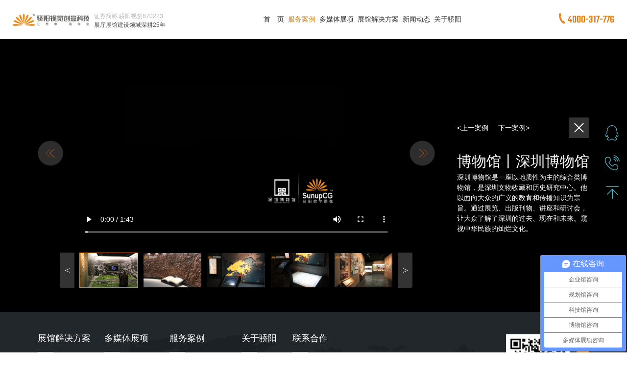

--- FILE ---
content_type: text/html;charset=utf-8
request_url: http://sunupcg.cn/caseshow-17-189-1.html
body_size: 15566
content:
<!doctype html>
<html>
<head>
<meta charset="utf-8">
<title>博物馆丨深圳博物馆 - 主题馆 - 深圳骄阳视觉创意科技股份有限公司</title>
<meta name="description" content="">
<meta name="keywords" content="">
<meta name="generator" content="深圳骄阳视觉创意科技股份有限公司">
<meta name="author" content="深圳骄阳视觉创意科技股份有限公司">
<meta name="viewport" content="width=device-width, initial-scale=1.0, user-scalable=no">
<meta http-equiv="X-UA-Compatible" content="IE=edge,chrome=1">
<link href="/favicon.ico" rel="shortcut icon">
<link href="/templates/default/css/base.css" rel="stylesheet" type="text/css">
<link href="/templates/default/css/animate.css" rel="stylesheet" type="text/css">
<link href="/templates/default/css/swiper.css" rel="stylesheet" type="text/css">
<link href="/templates/default/css/style.css" rel="stylesheet" type="text/css">
</head>
<body>
<header class="header flex-item"><a href="/" class="hd-logo flex-center"><img src="/templates/default/img/logo.png" alt="深圳骄阳视觉创意科技股份有限公司">
  <div class="logo-text">
    <h4>证券简称:骄阳视创870223</h4>
    <h5>展厅展馆建设领域深耕25年</h5>
  </div></a>
  <ul class="nav flex-center">
    <li><a href="index.html"><p>首　页</p></a><span></span></li><li><a href="case-8-1.html"class='on'><p>服务案例</p></a><span></span></li><li><a href="product-5-1.html"><p>多媒体展项</p></a><span></span></li><li><a href="solution-8-1.html"><p>展馆解决方案</p></a><span></span></li><li><a href="news-4-1.html"><p>新闻动态</p></a><span></span></li><li><a href="about-2-1.html"><p>关于骄阳</p></a><span></span></li>  </ul>
  <div class="hd-tell flex-center"><img src="/templates/default/img/tell.png" alt="4000-317-776">
    <h3>4000-317-776</h3>
    <div class="toggle-humber"><span></span></div>
  </div>
</header>
<div class="header-space"></div><div class="media-box">
  <div class="wrap flex-item">
    <div class="box-left">
      <div class="media-box">
        <div class="media-swiper swiper-container">
          <div class="swiper-wrapper">
                        <div class="swiper-slide">
              <div class="video">
                <video id="myVideo" controls loop src="uploads/media/20210222/1613961432.mp4"></video>
              </div>
            </div>
                                    <div class="swiper-slide">
              <div class="img"><img src="uploads/image/20201110/1604999179.jpg" alt=""></div>
            </div>
                        <div class="swiper-slide">
              <div class="img"><img src="uploads/image/20201110/1605005903.jpg" alt=""></div>
            </div>
                        <div class="swiper-slide">
              <div class="img"><img src="uploads/image/20201110/1605001221.jpg" alt=""></div>
            </div>
                        <div class="swiper-slide">
              <div class="img"><img src="uploads/image/20201110/1605004206.jpg" alt=""></div>
            </div>
                        <div class="swiper-slide">
              <div class="img"><img src="uploads/image/20201110/1604998213.jpg" alt=""></div>
            </div>
                        <div class="swiper-slide">
              <div class="img"><img src="uploads/image/20201110/1605002209.jpg" alt=""></div>
            </div>
                        <div class="swiper-slide">
              <div class="img"><img src="uploads/image/20201110/1604998926.jpg" alt=""></div>
            </div>
                        <div class="swiper-slide">
              <div class="img"><img src="uploads/image/20201110/1604996830.jpg" alt=""></div>
            </div>
                        <div class="swiper-slide">
              <div class="img"><img src="uploads/image/20201110/1604997222.jpg" alt=""></div>
            </div>
                        <div class="swiper-slide">
              <div class="img"><img src="uploads/image/20201110/1605004749.jpg" alt=""></div>
            </div>
                        <div class="swiper-slide">
              <div class="img"><img src="uploads/image/20201110/1604998795.jpg" alt=""></div>
            </div>
                        <div class="swiper-slide">
              <div class="img"><img src="uploads/image/20201110/1605004297.jpg" alt=""></div>
            </div>
                      </div>
        </div>
        <a href="javascript:;" class="media-prev"></a><a href="javascript:;" class="media-next"></a></div>
      <div class="media-thumb"><a href="javascript:;" class="thumb-prev">&lt;</a>
        <div class="thumb-swiper swiper-container">
          <div class="swiper-wrapper">
                        <div class="swiper-slide active"><span><img src="uploads/image/20210222/1613963599.jpg" alt=""></span></div>
                                    <div class="swiper-slide"><span><img src="uploads/image/20201110/1604999179.jpg" alt=""></span></div>
                        <div class="swiper-slide"><span><img src="uploads/image/20201110/1605005903.jpg" alt=""></span></div>
                        <div class="swiper-slide"><span><img src="uploads/image/20201110/1605001221.jpg" alt=""></span></div>
                        <div class="swiper-slide"><span><img src="uploads/image/20201110/1605004206.jpg" alt=""></span></div>
                        <div class="swiper-slide"><span><img src="uploads/image/20201110/1604998213.jpg" alt=""></span></div>
                        <div class="swiper-slide"><span><img src="uploads/image/20201110/1605002209.jpg" alt=""></span></div>
                        <div class="swiper-slide"><span><img src="uploads/image/20201110/1604998926.jpg" alt=""></span></div>
                        <div class="swiper-slide"><span><img src="uploads/image/20201110/1604996830.jpg" alt=""></span></div>
                        <div class="swiper-slide"><span><img src="uploads/image/20201110/1604997222.jpg" alt=""></span></div>
                        <div class="swiper-slide"><span><img src="uploads/image/20201110/1605004749.jpg" alt=""></span></div>
                        <div class="swiper-slide"><span><img src="uploads/image/20201110/1604998795.jpg" alt=""></span></div>
                        <div class="swiper-slide"><span><img src="uploads/image/20201110/1605004297.jpg" alt=""></span></div>
                      </div>
        </div>
        <a href="javascript:;" class="thumb-next">&gt;</a></div>
    </div>
    <div class="box-right">
      <div class="flex-item">
        <div class="page-link"><a href="productshow-17-190-1.html">&lt;上一案例</a><a href="productshow-17-188-1.html">下一案例&gt;</a>        </div>
        <a href="javascript:history.back(-1)" class="page-back"></a></div>
      <div class="infos">
        <h1>博物馆丨深圳博物馆</h1>
        深圳博物馆是一座以地质性为主的综合类博物馆，是深圳文物收藏和历史研究中心。他以面向大众的广义的教育和传播知识为宗旨。通过展览、出版刊物、讲座和研讨会，让大众了解了深圳的过去、现在和未来。窥视中华民族的灿烂文化。      </div>
    </div>
  </div>
</div>
<footer class="footer">
  <div class="ft-sec1">
    <div class="wrap flex-betw">
      <ul class="ft-nav">
        <li><a href="javascript:;" class="tit">展馆解决方案</a>
          <div class="line"></div>
                    <a href="solution-27-1.html" title="科技主题馆" class="item"><span><img class="img1" src="/templates/default/img/arrow_white.png"><img class="img2" src="/templates/default/img/arrow_orange.png"></span>科技主题馆</a>
                    <a href="solution-25-1.html" title="企业馆" class="item"><span><img class="img1" src="/templates/default/img/arrow_white.png"><img class="img2" src="/templates/default/img/arrow_orange.png"></span>企业馆</a>
                    <a href="solution-26-1.html" title="博物馆" class="item"><span><img class="img1" src="/templates/default/img/arrow_white.png"><img class="img2" src="/templates/default/img/arrow_orange.png"></span>博物馆</a>
                    <a href="solution-24-1.html" title="产业馆" class="item"><span><img class="img1" src="/templates/default/img/arrow_white.png"><img class="img2" src="/templates/default/img/arrow_orange.png"></span>产业馆</a>
                  </li>
        <li><a href="javascript:;" class="tit">多媒体展项</a>
          <div class="line"></div>
                    <a href="product-21-1.html" title="环幕" class="item"><span><img class="img1" src="/templates/default/img/arrow_white.png"><img class="img2" src="/templates/default/img/arrow_orange.png"></span>环幕</a>
                    <a href="product-20-1.html" title="LCD数字沙盘" class="item"><span><img class="img1" src="/templates/default/img/arrow_white.png"><img class="img2" src="/templates/default/img/arrow_orange.png"></span>LCD数字沙盘</a>
                    <a href="product-19-1.html" title="全景声光电梯" class="item"><span><img class="img1" src="/templates/default/img/arrow_white.png"><img class="img2" src="/templates/default/img/arrow_orange.png"></span>全景声光电梯</a>
                    <a href="product-7-1.html" title="四折幕影院" class="item"><span><img class="img1" src="/templates/default/img/arrow_white.png"><img class="img2" src="/templates/default/img/arrow_orange.png"></span>四折幕影院</a>
                    <a href="product-6-1.html" title="水帘秋干" class="item"><span><img class="img1" src="/templates/default/img/arrow_white.png"><img class="img2" src="/templates/default/img/arrow_orange.png"></span>水帘秋干</a>
                  </li>
        <li><a href="javascript:;" class="tit">服务案例</a>
          <div class="line"></div>
                    <a href="case-17-1.html" title="主题馆" class="item"><span><img class="img1" src="/templates/default/img/arrow_white.png"><img class="img2" src="/templates/default/img/arrow_orange.png"></span>主题馆</a>
                    <a href="case-15-1.html" title="产业园区规划馆" class="item"><span><img class="img1" src="/templates/default/img/arrow_white.png"><img class="img2" src="/templates/default/img/arrow_orange.png"></span>产业园区规划馆</a>
                    <a href="case-14-1.html" title="企业馆" class="item"><span><img class="img1" src="/templates/default/img/arrow_white.png"><img class="img2" src="/templates/default/img/arrow_orange.png"></span>企业馆</a>
                  </li>
        <li><a href="javascript:;" class="tit">关于骄阳</a><div class="line"></div><a href="about-2-1.html#about-sec1" class="item"><span><img class="img1" src="/templates/default/img/arrow_white.png"><img class="img2" src="/templates/default/img/arrow_orange.png"></span>关于我们 </a><a href="about-2-1.html#about-sec3" class="item"><span><img class="img1" src="/templates/default/img/arrow_white.png"><img class="img2" src="/templates/default/img/arrow_orange.png"></span>荣誉资质 </a><a href="about-2-1.html#about-sec2" class="item"><span><img class="img1" src="/templates/default/img/arrow_white.png"><img class="img2" src="/templates/default/img/arrow_orange.png"></span>发展历程 </a></li>
        <li><a href="javascript:;" class="tit">联系合作</a><div class="line"></div></li>
      </ul>
      <div class="erweima flex-center">
        <div class="img"><img src="/templates/default/img/erweima.jpg" alt=""></div>
        <div class="tips"><img src="/templates/default/img/icon_erweima.png" alt=""><span>扫码关注我们</span></div>
      </div>
    </div>
  </div>
  <div class="ft-sec2">
    <div class="wrap">
      <div class="sec-left"><a href="/" class="ft-logo"><img src="/templates/default/img/logo_white.png" alt="LOGO"></a>
        <div class="line"></div>
        <div class="ft-tell">4000-317-776</div>
        <div class="ft-address">深圳市罗湖区罗湖投资控股大厦1座703</div>
      </div>
      <div class="sec-right">
        <h3>骄阳创意科技各分公司办事处</h3>
        <div class="line"></div>
        <h4>深圳、武汉、陕西、成都、福建</h4>
        <div class="copyright">数字智慧展厅平台,设计策划,工程方案,服务案例<br><a href="http://beian.miit.gov.cn" target="_blank">粤ICP备11082473号</a> 增值电信业务经营许可证：粤B2-20080091</div>
      </div>
    </div>
    <div class="wrap"><br><br><br>
      <div class="ft-link flex-item">
        <h4>友情链接：</h4>
        <ul>
                  </ul>
      </div>
    </div>
  </div>
</footer>
<div class="right-bar"> 
  <!--<a href="http://wpa.qq.com/msgrd?v=3&uin=123456789&site=qq&menu=yes" target="_blank" class="bar-item">--> 
  <a href="https://crm2.qq.com/page/portalpage/wpa.php?uin=4000317776&cref=http://www.sunupcg.com%2F&ref=&pt=%E6%95%B0%E5%AD%97%E5%B1%95%E5%8E%85_%E5%A4%9A%E5%AA%92%E4%BD%93%E5%B1%95%E5%8E%85_%E4%BA%92%E5%8A%A8%E5%A4%9A%E5%AA%92%E4%BD%93_%E4%B8%89%E7%BB%B4%E5%8A%A8%E7%94%BB_%E6%88%BF%E5%9C%B0%E4%BA%A7%E5%8A%A8%E7%94%BB_%E5%BB%BA%E7%AD%91%E5%8A%A8%E7%94%BB_%E9%AA%84%E9%98%B3%E6%95%B0%E5%AD%97%E5%9B%BE%E5%83%8F&f=1&ty=1&ap=&as=&aty=0&a=" target="_blank" class="bar-item"><span><img src="/templates/default/img/icon_qq.png" alt="客服QQ"></span><p>4000317776<script id="qd30090716427992daa03d72073a8e08c000f91ad308" src="https://wp.qiye.qq.com/qidian/3009071642/7992daa03d72073a8e08c000f91ad308" charset="utf-8" async defer></script></p></a>
  <a href="tel:4000-317-776" class="bar-item"><span><img src="/templates/default/img/icon_tell.png" alt="4000-317-776"></span><p>4000-317-776</p></a> 
  <!--<a href="" class="bar-item"><span><img src="/templates/default/img/icon_service.png" alt="在线咨询"></span><p></p></a>--> 
  <a href="javascript:;" class="back-top"><span><img src="/templates/default/img/icon_top.png" alt="回到顶部"></span></a>
</div>
<script>
var _hmt = _hmt || [];
(function(){var hm = document.createElement("script");
hm.src = "https://hm.baidu.com/hm.js?2bf12d9050069b2c8fd8a11bb5f84c62";
var s = document.getElementsByTagName("script")[0]; 
s.parentNode.insertBefore(hm, s);})();
</script><script src="/templates/default/js/jquery.min.js"></script>
<script src="/templates/default/js/wow.min.js"></script>
<script src="/templates/default/js/swiper.js"></script>
<script src="/templates/default/js/common.js"></script>
<script>
$(function(){function setSize(){
var w = $('.media-swiper').width();
$('.media-swiper').height(w*1080/1920 + 'px');}
setSize();
var media = new Swiper('.media-swiper',{
allowTouchMove: false,navigation: {
nextEl: '.media-next',prevEl: '.media-prev',
},on: {init: function(){
var index = this.activeIndex;
},
slideChange: function(){
var index = this.activeIndex;
mediaChange(index);}}});

var thumb = new Swiper('.thumb-swiper',{
slidesPerView: 5,spaceBetween: 10,
allowTouchMove: false,navigation: {
nextEl: '.thumb-next',prevEl: '.thumb-prev',},});

function mediaChange(index){
var i = thumb.activeIndex;
$('.thumb-swiper .swiper-slide').eq(index).addClass('active').siblings().removeClass('active');
if((index-i)>=3){thumb.slideTo(index-3)}
if(index==i){thumb.slideTo(index-1)}}

$('.thumb-swiper .swiper-slide span').on('click',function(){
var index = $(this).parents('.swiper-slide').index();
media.slideTo(index)})});
</script>
</body>
</html>

--- FILE ---
content_type: text/css
request_url: http://sunupcg.cn/templates/default/css/base.css
body_size: 2649
content:
@font-face {
  font-family: 'Teko';
  src: url('../fonts/Teko.ttf');
  font-weight: normal;
  font-style: normal;
}

/** reset **/
*{box-sizing: border-box;}
body, h1, h2, h3, h4, h5, h6, hr, p, blockquote, dl, dt, dd, ul, ol, li, pre, form, fieldset, legend, button, input, textarea, th, td, img{border:medium none;margin: 0;padding: 0;font-size: 100%;}
body,button, input, select, textarea{font-size: 14px;line-height: 1.5;color: #333;font-family: "PingFang SC Regular",Helvetica,Tahoma,Arial,Microsoft YaHei,Hiragino Sans GB,WenQuanYi Micro Hei,sans-serif;}
h1, h2, h3, h4, h5, h6{font-weight: normal;}
em{font-style:normal;}
ul, ol{list-style: none;}
input[type="text"],
input[type="password"],
button{background: none;border: none;outline: none;-webkit-appearance: none;}
textarea{resize: none;}
a{text-decoration: none;color:#333;}
a:hover{text-decoration: none;
		color:#333;
		-moz-transition: all 0.3s ease-in;
		-webkit-transition: all 0.3s ease-in;
		-o-transition: all 0.3s ease-in;
		transition: all 0.3s ease-in;
}
img{border:0px;  outline-width:0px;  vertical-align:top;}
.clearfix { *zoom: 1; } 
.clearfix:before, .clearfix:after {  display: table; line-height: 0; content: ""; } 
.clearfix:after { clear: both; } 
.fl { float:left;}
.fr { float:right;}
.hide { display:none !important;}
.show { display:block !important;}


.text-center{text-align: center;}
.text-right{text-align: right;}


/* flex布局 */
.flex-item{display: -webkit-box;display: -ms-flexbox;display: flex;-webkit-box-pack: justify;-ms-flex-pack: justify;justify-content: space-between;-webkit-box-align: center;-ms-flex-align: center;align-items: center;}
.flex-center{display: -webkit-box;display: -ms-flexbox;display: flex;-webkit-box-pack: center;-ms-flex-pack: center;justify-content: center;-webkit-box-align: center;-ms-flex-align: center;align-items: center;}
.flex-middle{display: -webkit-box;display: -ms-flexbox;display: flex;-webkit-box-orient: vertical;-webkit-box-direction: normal;-ms-flex-direction: column;flex-direction: column;-webkit-box-pack: center;-ms-flex-pack: center;justify-content: center;-webkit-box-align: center;-ms-flex-align: center;align-items: center;}
.flex-box{display: -webkit-box;display: -ms-flexbox;display: flex;-webkit-box-pack: start;-ms-flex-pack: start;justify-content: flex-start;-webkit-box-align: center;-ms-flex-align: center;align-items: center;}
.flex-betw{display: -webkit-box;display: -ms-flexbox;display: flex;-webkit-box-pack: justify;-ms-flex-pack: justify;justify-content: space-between;-webkit-box-align: start;-ms-flex-align: start;align-items: flex-start;}

--- FILE ---
content_type: text/css
request_url: http://sunupcg.cn/templates/default/css/style.css
body_size: 82457
content:
@charset "UTF-8";
.d-arrow {display:block;width:22px;height:20px;background:url(../img/arrow_orange.png) no-repeat center center;background-size:contain;}
.load-more {width:230px;height:60px;margin:50px auto 0;background-color:#666;text-align:center;line-height:60px;color:#FFF;font-size:18px;-webkit-transition:.4s ease-in-out;-ms-transition:.4s ease-in-out;transition:.4s ease-in-out;}
.load-more img {margin-left:15px;vertical-align:top;}
.load-more:hover {background-color:#E78014;color:#FFF;-webkit-transition:.4s ease-in-out;-ms-transition:.4s ease-in-out;transition:.4s ease-in-out;}
.wrap {width:88%;margin:0 auto;}
.row {display:-webkit-box;display:flex;flex-wrap:wrap;}
.row .col-3 {width:25%;}
.row .col-4 {width:33.33%;}
.row .col-6 {width:16.66%;}
.row.space8 {margin:0 -8px;}
.row.space8 .col {padding:8px;}
.tit-group {margin-bottom:50px;}
.tit-group .tit-box .text {flex:0 0 auto;margin:0 60px;line-height:1;}
.tit-group .tit-box .text h2 {font-size:40px;color:#b3b3b3;}
.tit-group .tit-box .text h2 small {font-size:14px;display:inline-block;vertical-align:top;margin-top:5%;margin-left:4px;}
.tit-group .tit-box .text h3 {display:-webkit-box;display:flex;-webkit-box-pack:center;justify-content:center;}
.tit-group .tit-box .text h3 i {color:#5ABBCE;font-style:normal;line-height:1.2;}
.tit-group .tit-box .text h3 i.biger {font-size:30px;line-height:1;}
.tit-group .tit-box .text h3 em {font-size:30px;color:#E78014;margin-left:4px;}
.tit-group .tit-box span {display:block;flex:0 1 100%;height:1px;background-color:#e6e6e6;}
.tit-group p {font-size:18px;margin:24px 0;text-align:center;color:#999;}
.tit-group .line {width:32px;height:2px;background-color:#E78014;margin:0 auto;}
@media screen and (max-width:1280px) {.row .col-3 {width:33.3%;}
.row .col-4 {width:50%;}
.row .col-6 {width:25%;}}
@media screen and (max-width:1024px) {.row .col-3 {width:50%;}
.row .col-4 {width:50%;}
.row .col-6 {width:33.3%;}
.wrap {width:92%;}}
@media screen and (max-width:418px) {.row .col-3 {width:50%;}
.row .col-4 {width:50%;}
.row .col-6 {width:50%;}
.wrap {width:94%;}}
@media screen and (max-width:320px) {.row .col-3 {width:100%;}
.row .col-4 {width:100%;}}
.header {width:100%;height:80px;position:fixed;top:0;left:0;z-index:99;background-color:#FFF;padding:0 6%;box-shadow:0 0 5px rgba(0,0,0,0.1);}
.header .hd-logo img {height:41px;margin-right:20px;}
.header .hd-logo .logo-text {padding-top:5px;line-height:1;font-size:14px;}
.header .hd-logo .logo-text h4 {color:#B3B3B3;}
.header .hd-logo .logo-text h5 {color:#4C4947;margin-top:6px;}
.header .nav li {padding:0 24px;}
.header .nav li a {display:block;height:40px;}
.header .nav li a p {line-height:39px;-webkit-transition:.4s ease-in-out;-ms-transition:.4s ease-in-out;transition:.4s ease-in-out;font-size:16px;}
.header .nav li a span {display:block;width:0;height:1px;margin:0 auto;background-color:#E78014;-webkit-transition:.4s ease-in-out;-ms-transition:.4s ease-in-out;transition:.4s ease-in-out;}
.header .nav li a.on p,.header .nav li a:hover p {color:#E78014;-webkit-transition:.4s ease-in-out;-ms-transition:.4s ease-in-out;transition:.4s ease-in-out;}
.header .nav li a.on span,.header .nav li a:hover span {width:100%;-webkit-transition:.4s ease-in-out;-ms-transition:.4s ease-in-out;transition:.4s ease-in-out;}
.header .hd-tell h3 {color:#E78014;font-size:40px;font-family:Teko;}
.header .hd-tell img {margin:0 5px 5px 0;}
.header-space {height:80px;}
.footer {background:#22272C url(../img/ft_map.png) no-repeat center center;background-size:contain;}
.footer .ft-sec1 {padding:50px 0;background:rgba(34,39,44,0.1);}
.footer .ft-sec1 .ft-nav {display:-webkit-box;display:flex;}
.footer .ft-sec1 .ft-nav li {margin-right:26%;}
.footer .ft-sec1 .ft-nav li a {display:block;white-space:nowrap;}
.footer .ft-sec1 .ft-nav li .tit {font-size:20px;color:#FFF;display:block;}
.footer .ft-sec1 .ft-nav li .line {height:1px;background-color:#4e5256;position:relative;margin:24px 0 20px;}
.footer .ft-sec1 .ft-nav li .line::before {display:block;content:'';width:32px;height:3px;background-color:#E78014;position:absolute;left:0;top:-1px;}
.footer .ft-sec1 .ft-nav li .item {padding:5px 0;color:#FFF;line-height:24px;display:flex;align-items:center;font-size:16px;-webkit-transition:.4s ease-in-out;-ms-transition:.4s ease-in-out;transition:.4s ease-in-out;}
.footer .ft-sec1 .ft-nav li .item span {display:block;width:12px;height:12px;position:relative;margin-right:8px;-webkit-transition:.4s ease-in-out;-ms-transition:.4s ease-in-out;transition:.4s ease-in-out;}
.footer .ft-sec1 .ft-nav li .item span img {position:absolute;width:100%;height:100%;top:0;left:0;-webkit-transition:.4s ease-in-out;-ms-transition:.4s ease-in-out;transition:.4s ease-in-out;}
.footer .ft-sec1 .ft-nav li .item span .img2 {opacity:0;}
.footer .ft-sec1 .ft-nav li .item:hover {-webkit-transition:.4s ease-in-out;-ms-transition:.4s ease-in-out;transition:.4s ease-in-out;color:#E78014;}
.footer .ft-sec1 .ft-nav li .item:hover span .img1 {opacity:0;-webkit-transition:.4s ease-in-out;-ms-transition:.4s ease-in-out;transition:.4s ease-in-out;}
.footer .ft-sec1 .ft-nav li .item:hover span .img2 {opacity:1;-webkit-transition:.4s ease-in-out;-ms-transition:.4s ease-in-out;transition:.4s ease-in-out;}
.footer .ft-sec1 .erweima .img {width:154px;}
.footer .ft-sec1 .erweima .img img {width:100%;}
.footer .ft-sec1 .erweima .tips {width:28px;margin-left:14px;}
.footer .ft-sec1 .erweima .tips img {display:block;width:100%;margin-bottom:4px;}
.footer .ft-sec1 .erweima .tips span {display:block;background-color:#E78014;color:#FFF;border-radius:14px;text-align:center;font-size:16px;line-height:1;padding:14px 0;}
.footer .ft-sec2 {background-color:rgba(0,0,0,0.1);padding:50px 0;color:#FFF;}
.footer .ft-sec2 .wrap {display:-webkit-box;display:flex;-webkit-box-pack:justify;justify-content:space-between;-webkit-box-align:end;align-items:flex-end;}
.footer .ft-sec2 .line {height:1px;background-color:#4e5256;position:relative;margin:24px 0 20px;}
.footer .ft-sec2 .line::before {display:block;content:'';width:32px;height:3px;background-color:#E78014;position:absolute;right:0;top:-1px;}
.footer .ft-sec2 .sec-left .ft-tell {font-size:36px;font-weight:bold;}
.footer .ft-sec2 .sec-left .ft-address {line-height:24px;padding-left:24px;position:relative;}
.footer .ft-sec2 .sec-left .ft-address::before {display:block;content:'';width:24px;height:24px;position:absolute;left:0;top:0;background:url(../img/icon_address.png) no-repeat left center;background-size:contain;}
.footer .ft-sec2 .ft-link {flex:1;/*height:32px;*/border:1px solid #4e5256;background-color:#12171c;border-radius:16px;padding:0 30px;line-height:30px;margin:25px 30px 0; align-items: flex-start;}
.footer .ft-sec2 .ft-link h4 {margin-right:12px;flex: none;}
.footer .ft-sec2 .ft-link ul {display:-webkit-box;display:flex;flex-wrap: wrap;}
.footer .ft-sec2 .ft-link ul li {margin-right:24px;}
.footer .ft-sec2 .ft-link ul li:last-child {margin-right:0;}
.footer .ft-sec2 .ft-link ul li a {color:#777;text-decoration:underline;-webkit-transition:.4s ease-in-out;-ms-transition:.4s ease-in-out;transition:.4s ease-in-out;}
.footer .ft-sec2 .ft-link ul li a:hover {-webkit-transition:.4s ease-in-out;-ms-transition:.4s ease-in-out;transition:.4s ease-in-out;color:#E78014;}
.footer .ft-sec2 .sec-right {text-align:right;}
.footer .ft-sec2 .sec-right h3 {font-size:24px;}
.footer .ft-sec2 .sec-right h4 {font-size:18px;}
.footer .ft-sec2 .sec-right .copyright {margin-top:40px;}
.footer .ft-sec2 .sec-right .copyright a {color:#FFFfff;}
.right-bar {position:fixed;width:60px;right:0;top:50%;margin-top:-120px;z-index:99;}
.right-bar a {display:block;width:60px;height:60px;position:relative;background-color:#000;margin:1px 0;}
.right-bar a span {height:100%;display:-webkit-box;display:flex;-webkit-box-pack:center;justify-content:center;-webkit-box-align:center;align-items:center;}
.right-bar a p {width:150px;line-height:60px;background-color:#000;color:#5abbce;font-size:16px;position:absolute;left:100%;top:0;}
.right-bar .bar-item {-webkit-transition:.4s ease-in-out;-ms-transition:.4s ease-in-out;transition:.4s ease-in-out;}
.right-bar .bar-item:hover {-webkit-transition:.4s ease-in-out;-ms-transition:.4s ease-in-out;transition:.4s ease-in-out;-webkit-transform:translateX(-150px);-ms-transform:translateX(-150px);transform:translateX(-150px);}
.banner {position:relative;}
.banner a,.banner img {display:block;width:100%;}
.banner .move-down {display:block;width:24px;height:72px;background:url(../img/mouse.png) no-repeat center center;background-size:contain;position:absolute;bottom:8%;left:50%;margin-left:-12px;z-index:11;}
.banner .banner-page {position:absolute;z-index:11;right:5%;top:50%;transform:translateY(-50%);color:#FFF;}
.banner .banner-page .dots span {display:block;width:16px;height:16px;border:2px solid transparent;border-radius:100%;padding:3px;box-sizing:border-box;transform:rotate(45deg);}
.banner .banner-page .dots span::after {display:block;content:'';width:100%;height:100%;background-color:#FFF;border-radius:100%;}
.banner .banner-page .dots span.active {border-right-color:#FFF;border-bottom-color:#FFF;border-left-color:#FFF;}
.banner .banner-page .line {width:1px;height:80px;background-color:#FFF;margin:10px 0;}
.banner .banner-page .num p {text-align:center;width:30px;line-height:24px;}
.banner .banner-page .num p.num-active {font-size:20px;}
.home-sec1 {padding:60px 0;}
.home-sec1 .tit {background-color:#FFF;border:1px solid #f4f4f4;padding:30px;-webkit-transition:.4s ease-in-out;-ms-transition:.4s ease-in-out;transition:.4s ease-in-out;}
.home-sec1 .tit .icon {flex:0 0 68px;height:68px;position:relative;}
.home-sec1 .tit .icon img {position:absolute;width:100%;height:100%;object-fit:contain;-webkit-transition:.4s ease-in-out;-ms-transition:.4s ease-in-out;transition:.4s ease-in-out;}
.home-sec1 .tit .icon .img2 {opacity:0;}
.home-sec1 .tit .text {flex:0 1 100%;padding-left:30px;}
.home-sec1 .tit .text h3,.home-sec1 .tit .text strong {display:block;font-weight:normal;position:relative;font-size:32px;color:#E78014;line-height:2;}
.home-sec1 .tit .text h3::after,.home-sec1 .tit .text strong::after {display:block;content:'';width:20px;height:1px;background-color:#ccc;position:absolute;left:0;bottom:0;}
.home-sec1 .tit .text p {margin-top:14px;line-height:24px;height:96px;overflow:hidden;display:-webkit-box;-webkit-box-orient:vertical;-webkit-line-clamp:4;text-align:justify;}
.home-sec1 .tit:hover {background-color:#E78014;-webkit-transition:.4s ease-in-out;-ms-transition:.4s ease-in-out;transition:.4s ease-in-out;}
.home-sec1 .tit:hover .icon .img1 {opacity:0;-webkit-transition:.4s ease-in-out;-ms-transition:.4s ease-in-out;transition:.4s ease-in-out;}
.home-sec1 .tit:hover .icon .img2 {opacity:1;-webkit-transition:.4s ease-in-out;-ms-transition:.4s ease-in-out;transition:.4s ease-in-out;}
.home-sec1 .tit:hover .text h3,.home-sec1 .tit:hover .text strong {color:#FFF;-webkit-transition:.4s ease-in-out;-ms-transition:.4s ease-in-out;transition:.4s ease-in-out;}
.home-sec1 .tit:hover .text h3::after,.home-sec1 .tit:hover .text strong::after {background-color:#FFF;-webkit-transition:.4s ease-in-out;-ms-transition:.4s ease-in-out;transition:.4s ease-in-out;}
.home-sec1 .tit:hover .text p {color:#FFF;-webkit-transition:.4s ease-in-out;-ms-transition:.4s ease-in-out;transition:.4s ease-in-out;}
.home-sec1 .item {display:block;margin-top:16px;}
.home-sec1 .item .img {position:relative;overflow:hidden;}
.home-sec1 .item .img img {width:100%;-webkit-transition:.4s ease-in-out;-ms-transition:.4s ease-in-out;transition:.4s ease-in-out;}
.home-sec1 .item .img .filter {position:absolute;width:100%;height:100%;top:0;left:0;z-index:1;background:rgba(0,0,0,0.2);-webkit-transition:.4s ease-in-out;-ms-transition:.4s ease-in-out;transition:.4s ease-in-out;}
.home-sec1 .item .img span {display:block;width:78px;height:52px;background:url(../img/eye.png) no-repeat center center;background-size:contain;position:absolute;z-index:3;top:50%;left:50%;margin:-26px 0 0 -39px;opacity:0;transform:translateY(-10px);-webkit-transition:.4s ease-in-out;-ms-transition:.4s ease-in-out;transition:.4s ease-in-out;}
.home-sec1 .item .img .d-arrow {position:absolute;right:28px;bottom:30px;z-index:3;-webkit-transition:.4s ease-in-out;-ms-transition:.4s ease-in-out;transition:.4s ease-in-out;}
.home-sec1 .item .text {border:1px solid #ccc;border-top:none;padding:18px 8% 20px 13.6%;}
.home-sec1 .item .text h3,.home-sec1 .item .text strong {display:block;position:relative;font-weight:normal;}
.home-sec1 .item .text h3::before,.home-sec1 .item .text strong::before {display:block;content:'';width:4px;height:4px;background-color:#999;position:absolute;left:-20px;top:50%;margin-top:-2px;}
.home-sec1 .item .text h3 span,.home-sec1 .item .text strong span {display:block;font-size:24px;line-height:36px;height:36px;overflow:hidden;white-space:nowrap;text-overflow:ellipsis;}
.home-sec1 .item .text p {height:24px;line-height:24px;overflow:hidden;white-space:nowrap;text-overflow:ellipsis;margin-top:4px;}
.home-sec1 .item:hover .img img {-webkit-transition:.4s ease-in-out;-ms-transition:.4s ease-in-out;transition:.4s ease-in-out;transform:scale(1.05);}
.home-sec1 .item:hover .img .filter {background:rgba(51,174,255,0.7);-webkit-transition:.4s ease-in-out;-ms-transition:.4s ease-in-out;transition:.4s ease-in-out;}
.home-sec1 .item:hover .img span {opacity:1;transform:translateY(0);-webkit-transition:.4s ease-in-out;-ms-transition:.4s ease-in-out;transition:.4s ease-in-out;}
.home-sec1 .item:hover .img .d-arrow {-webkit-transition:.4s ease-in-out;-ms-transition:.4s ease-in-out;transition:.4s ease-in-out;background-image:url(../img/arrow_white.png);transform:translateX(5px);}
.home-sec2 {padding:60px 0;background-color:#f7f7f7;}
.home-sec2 .item-box {display:block;position:relative;}
.home-sec2 .item-box:nth-child(2) {margin-top:16px;}
.home-sec2 .item-box .img {overflow:hidden;}
.home-sec2 .item-box .img img {width:100%;-webkit-transition:.4s ease-in-out;-ms-transition:.4s ease-in-out;transition:.4s ease-in-out;}
.home-sec2 .item-box .filter {position:absolute;width:100%;height:100%;top:0;left:0;z-index:3;background-color:rgba(0,0,0,0.4);-webkit-transition:.4s ease-in-out;-ms-transition:.4s ease-in-out;transition:.4s ease-in-out;}
.home-sec2 .item-box .text {position:absolute;z-index:3;width:100%;left:0;bottom:7.2%;padding:0 15% 0 10%;color:#FFF;}
.home-sec2 .item-box .text h3,.home-sec2 .item-box .text strong {display:block;font-weight:normal;font-size:24px;}
.home-sec2 .item-box .text .d-arrow {position:absolute;right:8%;top:50%;margin-top:-10px;-webkit-transition:.4s ease-in-out;-ms-transition:.4s ease-in-out;transition:.4s ease-in-out;}
.home-sec2 .item-box:hover .img img {-webkit-transition:.4s ease-in-out;-ms-transition:.4s ease-in-out;transition:.4s ease-in-out;transform:scale(1.05);}
.home-sec2 .item-box:hover .filter {-webkit-transition:.4s ease-in-out;-ms-transition:.4s ease-in-out;transition:.4s ease-in-out;background:rgba(51,174,255,0.7);}
.home-sec2 .item-box:hover .text .d-arrow {-webkit-transition:.4s ease-in-out;-ms-transition:.4s ease-in-out;transition:.4s ease-in-out;background-image:url(../img/arrow_white.png);transform:translateX(5px);}
.home-sec3 {padding:60px 0;}
.media-list a {display:block;}
.media-list a .img {position:relative;overflow:hidden;}
.media-list a .img img {width:100%;-webkit-transition:.4s ease-in-out;-ms-transition:.4s ease-in-out;transition:.4s ease-in-out;}
.media-list a .img .filter {position:absolute;width:100%;height:100%;top:0;left:0;z-index:1;background:rgba(0,0,0,0.3);-webkit-transition:.4s ease-in-out;-ms-transition:.4s ease-in-out;transition:.4s ease-in-out;}
.media-list a .img span {display:block;width:78px;height:52px;background:url(../img/eye.png) no-repeat center center;background-size:contain;position:absolute;z-index:3;top:50%;left:50%;margin:-26px 0 0 -39px;opacity:0;transform:translateY(-10px);-webkit-transition:.4s ease-in-out;-ms-transition:.4s ease-in-out;transition:.4s ease-in-out;}
.media-list a .text {border:1px solid #ccc;border-top:none;padding:18px 8% 20px 13.6%;}
.media-list a .text .tit {position:relative;}
.media-list a .text .tit::before {display:block;content:'';width:4px;height:4px;background-color:#999;position:absolute;left:-20px;top:50%;margin-top:-2px;}
.media-list a .text .tit h3,.media-list a .text .tit strong {display:block;font-weight:normal;font-size:24px;line-height:36px;height:36px;overflow:hidden;white-space:nowrap;text-overflow:ellipsis;flex:0 1 100%;}
.media-list a .text .tit .d-arrow {flex:0 0 auto;margin-left:30px;}
.media-list a .text p {height:44px;line-height:24px;font-size:16px;overflow:hidden;display:-webkit-box;-webkit-box-orient:vertical;margin-top:4px;}
.media-list a:hover .img img {-webkit-transition:.4s ease-in-out;-ms-transition:.4s ease-in-out;transition:.4s ease-in-out;transform:scale(1.05);}
.media-list a:hover .img .filter {background:rgba(51,174,255,0.7);-webkit-transition:.4s ease-in-out;-ms-transition:.4s ease-in-out;transition:.4s ease-in-out;}
.media-list a:hover .img span {opacity:1;transform:translateY(0);-webkit-transition:.4s ease-in-out;-ms-transition:.4s ease-in-out;transition:.4s ease-in-out;}
.home-sec4 {padding:60px 0;background-color:#f7f7f7;}
.home-sec4 .index-news {position:relative;}
.home-sec4 .index-news li {width:32%;border-bottom:1px solid #e6e6e6;}
.home-sec4 .index-news li:last-child {border-bottom:none;}
.home-sec4 .index-news li .news-text {padding:30px 8%;display:-webkit-box;display:flex;-webkit-box-pack:justify;justify-content:space-between;-webkit-box-align:center;align-items:center;background-color:#FFF;-webkit-transition:.4s ease-in-out;-ms-transition:.4s ease-in-out;transition:.4s ease-in-out;}
.home-sec4 .index-news li .news-text span {display:block;flex:0 0 4px;height:4px;background-color:#999;-webkit-transition:.4s ease-in-out;-ms-transition:.4s ease-in-out;transition:.4s ease-in-out;}
.home-sec4 .index-news li .news-text h3, .home-sec4 .index-news li .news-text strong {display:block;font-weight:normal;flex:0 1 100%;margin:0 15% 0 5%;font-size:20px;line-height:30px;height:60px;overflow:hidden;display:-webkit-box;-webkit-box-orient:vertical;-webkit-line-clamp:2;-webkit-transition:.4s ease-in-out;-ms-transition:.4s ease-in-out;transition:.4s ease-in-out;}
.home-sec4 .index-news li .news-text .infos {flex:0 0 auto;}
.home-sec4 .index-news li .news-text .infos p {display:-webkit-box;display:flex;-webkit-box-align:center;align-items:center;white-space:nowrap;padding:3px 0;font-size:16px;-webkit-transition:.4s ease-in-out;-ms-transition:.4s ease-in-out;transition:.4s ease-in-out;}
.home-sec4 .index-news li .news-text .infos p i {width:24px;height:24px;margin-right:10px;position:relative;}
.home-sec4 .index-news li .news-text .infos p i img {width:100%;height:100%;position:absolute;top:0;left:0;-webkit-transition:.4s ease-in-out;-ms-transition:.4s ease-in-out;transition:.4s ease-in-out;}
.home-sec4 .index-news li .news-text .infos p i .icon2 {opacity:0;}
.home-sec4 .index-news li .news-img {position:absolute;width:68%;height:100%;top:0;right:0;opacity:0;visibility:hidden;z-index:1;overflow:hidden;-webkit-transition:.4s ease-in-out;-ms-transition:.4s ease-in-out;transition:.4s ease-in-out;}
.home-sec4 .index-news li .news-img img {width:100%;height:100%;object-fit:cover;}
.home-sec4 .index-news li .news-img .view-detail {position:absolute;left:5%;bottom:8%;color:#E78014;text-decoration:underline;font-size:20px;}
.home-sec4 .index-news li .news-img .view-detail .d-arrow {margin-right:10px;}
.home-sec4 .index-news .active .news-text {-webkit-transition:.4s ease-in-out;-ms-transition:.4s ease-in-out;transition:.4s ease-in-out;background-color:#E78014;}
.home-sec4 .index-news .active .news-text span {background-color:#FFF;-webkit-transition:.4s ease-in-out;-ms-transition:.4s ease-in-out;transition:.4s ease-in-out;}
.home-sec4 .index-news .active .news-text h3, .home-sec4 .index-news .active .news-text strong {display:block;font-weight:normal;color:#FFF;-webkit-transition:.4s ease-in-out;-ms-transition:.4s ease-in-out;transition:.4s ease-in-out;}
.home-sec4 .index-news .active .news-text .infos p {-webkit-transition:.4s ease-in-out;-ms-transition:.4s ease-in-out;transition:.4s ease-in-out;color:#FFF;}
.home-sec4 .index-news .active .news-text .infos p i .icon1 {-webkit-transition:.4s ease-in-out;-ms-transition:.4s ease-in-out;transition:.4s ease-in-out;opacity:0;}
.home-sec4 .index-news .active .news-text .infos p i .icon2 {-webkit-transition:.4s ease-in-out;-ms-transition:.4s ease-in-out;transition:.4s ease-in-out;opacity:1;}
.home-sec4 .index-news .active .news-img {-webkit-transition:.4s ease-in-out;-ms-transition:.4s ease-in-out;transition:.4s ease-in-out;opacity:1;visibility:visible;z-index:3;}
.home-sec5 {padding:60px 0;}
.honor-list a {display:block;}
.honor-list a .img {overflow:hidden;}
.honor-list a .img img {width:100%;}
.honor-list a .text {background:#f7f7f7;padding:20px;text-align:center;font-size:24px;}
.honor-text {text-align:center;max-width:600px;margin:50px auto 0;font-size:16px;}
.home-sec6 {padding:60px 0;background-color:#f7f7f7;}
.home-sec6 .partner-text {text-align:center;font-size:32px;color:#E78014;margin-top:50px;}
.partner-list a {display:block;cursor:auto;overflow:hidden;height:180px;}
.partner-list a span {display:block;width:100%;height:100%;background-color:#FFF;display:-webkit-box;display:flex;-webkit-box-pack:center;justify-content:center;-webkit-box-align:center;align-items:center;-webkit-transition:.4s ease-in-out;-ms-transition:.4s ease-in-out;transition:.4s ease-in-out;}
.partner-list a span img {max-width:100%;max-height:100%;-webkit-filter:grayscale(100%);-moz-filter:grayscale(100%);-ms-filter:grayscale(100%);-o-filter:grayscale(100%);filter:grayscale(100%);filter:gray;}
.partner-list a:hover span {-webkit-transition:.4s ease-in-out;-ms-transition:.4s ease-in-out;transition:.4s ease-in-out;-webkit-transform:translateY(-100%);-ms-transform:translateY(-100%);transform:translateY(-100%);}
.partner-list a:hover img {-webkit-filter:grayscale(100%);-moz-filter:grayscale(0%);-ms-filter:grayscale(0%);-o-filter:grayscale(0%);filter:grayscale(0%);filter:none;}
.home-advs {padding:80px 0;background-color:#E78014;position:relative;overflow:hidden;}
.home-advs .bg {position:absolute;width:2200px;height:2200px;left:50%;top:50%;margin:-700px 0 0 -1100px;opacity:.5;animation:rotate 200s 0s linear infinite normal;webkit-animation:rotate 100s 0s linear infinite normal;}
.home-advs .bg img {width:100%;}
.home-advs .wrap {position:relative;z-index:3;}
.home-advs .adv-item {color:#FFF;width:25%;position:relative;}
.home-advs .adv-item::after {display:block;content:'';width:1px;height:80px;background-color:#FFF;position:absolute;right:0;top:50%;margin-top:-40px;}
.home-advs .adv-item:last-child::after {display:none;}
.home-advs .adv-item .total {display:-webkit-box;display:flex;-webkit-box-pack:center;justify-content:center;-webkit-box-align:start;align-items:flex-start;}
.home-advs .adv-item .total span {font-size:72px;line-height:1;}
.home-advs .adv-item .total i {font-style:normal;font-size:24px;line-height:1.8;}
.home-advs .adv-item p {text-align:center;margin-top:30px;font-size:18px;}
/*********************服务案例*********************/.page-content {padding:80px 0;}
.tab-menu {margin-bottom:30px;}
.tab-menu li {position:relative;padding:0 10px;}
.tab-menu li a {display:block;padding:0 30px;line-height:60px;font-size:20px;-webkit-transition:.4s ease-in-out;-ms-transition:.4s ease-in-out;transition:.4s ease-in-out;}
.tab-menu li a.on,.tab-menu li a:hover {-webkit-transition:.4s ease-in-out;-ms-transition:.4s ease-in-out;transition:.4s ease-in-out;background-color:#E78014;color:#FFF;}
.case-list .item {display:block;margin-top:16px;}
.case-list .item .img {position:relative;overflow:hidden;}
.case-list .item .img img {width:100%;-webkit-transition:.4s ease-in-out;-ms-transition:.4s ease-in-out;transition:.4s ease-in-out;}
.case-list .item .img .filter {position:absolute;width:100%;height:100%;top:0;left:0;z-index:1;background:rgba(0,0,0,0.2);-webkit-transition:.4s ease-in-out;-ms-transition:.4s ease-in-out;transition:.4s ease-in-out;}
.case-list .item .img span {display:block;width:78px;height:52px;background:url(../img/eye.png) no-repeat center center;background-size:contain;position:absolute;z-index:3;top:50%;left:50%;margin:-26px 0 0 -39px;opacity:0;transform:translateY(-10px);-webkit-transition:.4s ease-in-out;-ms-transition:.4s ease-in-out;transition:.4s ease-in-out;}
.case-list .item .img .d-arrow {position:absolute;right:28px;bottom:30px;z-index:3;-webkit-transition:.4s ease-in-out;-ms-transition:.4s ease-in-out;transition:.4s ease-in-out;}
.case-list .item .text {border:1px solid #ccc;border-top:none;padding:18px 8% 20px 13.6%;}
.case-list .item .text h3 {position:relative;}
.case-list .item .text h3::before {display:block;content:'';width:4px;height:4px;background-color:#999;position:absolute;left:-20px;top:50%;margin-top:-2px;}
.case-list .item .text h3 span {display:block;font-size:24px;line-height:36px;height:36px;overflow:hidden;white-space:nowrap;text-overflow:ellipsis;}
.case-list .item .text p {height:24px;line-height:24px;overflow:hidden;white-space:nowrap;text-overflow:ellipsis;margin-top:4px;}
.case-list .item:hover .img img {-webkit-transition:.4s ease-in-out;-ms-transition:.4s ease-in-out;transition:.4s ease-in-out;transform:scale(1.05);}
.case-list .item:hover .img .filter {background:rgba(51,174,255,0.7);-webkit-transition:.4s ease-in-out;-ms-transition:.4s ease-in-out;transition:.4s ease-in-out;}
.case-list .item:hover .img span {opacity:1;transform:translateY(0);-webkit-transition:.4s ease-in-out;-ms-transition:.4s ease-in-out;transition:.4s ease-in-out;}
.case-list .item:hover .img .d-arrow {-webkit-transition:.4s ease-in-out;-ms-transition:.4s ease-in-out;transition:.4s ease-in-out;background-image:url(../img/arrow_white.png);transform:translateX(5px);}
.load-state {line-height:64px;margin-top:60px;}
.load-state .list-more {margin:0 auto;display:block;width:23px;}
.load-state .list-more img {display:block;width:100%;}
.load-state .load-text {font-size:16px;color:#999;}
.load-state .on-load {text-align:center;display:none;}
.load-state .on-load .circle {display:inline-block;vertical-align:top;width:36px;height:36px;border-radius:100%;border:3px solid #bbb;border-top-color:transparent;-webkit-animation:rotate 1s linear infinite both;animation:rotate 1s linear infinite both;margin:14px 10px 0 0;}
.load-state .no-data {display:none;text-align:center;}
.case-detail {margin-bottom:50px;}
.case-detail .case-text {font-size:18px;width:88%;max-width:1360px;margin:0 auto;color:#666;padding-bottom:50px;}
.case-detail .case-text .text-tit {margin-bottom:40px;}
.case-detail .case-text .text-tit span {flex:0 0 auto;display:block;margin:0 30px;font-size:30px;line-height:1;color:#E78014;}
.case-detail .case-text .text-tit::before,.case-detail .case-text .text-tit::after {display:block;content:'';flex:0 1 320px;height:1px;background-color:#ddd;}
.case-detail .case-text p {line-height:1.8;}
.case-detail .case-text .line {width:32px;height:2px;background-color:#E78014;margin-top:40px;}
.case-detail .case-swiper .swiper-slide img {width:100%;display:block;}
.case-detail .case-swiper .case-btn {display:block;width:60px;height:60px;position:absolute;top:50%;margin-top:-30px;z-index:11;opacity:.6;-webkit-transition:.4s ease-in-out;-ms-transition:.4s ease-in-out;transition:.4s ease-in-out;}
.case-detail .case-swiper .case-btn:hover {-webkit-transition:.4s ease-in-out;-ms-transition:.4s ease-in-out;transition:.4s ease-in-out;opacity:1;}
.case-detail .case-swiper .case-prev {left:6%;background:url(../img/btn_prev.png) no-repeat;background-size:contain;}
.case-detail .case-swiper .case-next {right:6%;background:url(../img/btn_next.png) no-repeat;background-size:contain}
.case-detail .case-swiper .swiper-pagination {bottom:5%;}
.case-detail .case-swiper .swiper-pagination .swiper-pagination-bullet {background:none;opacity:1;width:20px;height:20px;border:1px solid transparent;box-sizing:border-box;padding:3px;}
.case-detail .case-swiper .swiper-pagination .swiper-pagination-bullet::before {display:block;content:'';width:100%;height:100%;background-color:#FFF;border-radius:100%;}
.case-detail .case-swiper .swiper-pagination .swiper-pagination-bullet-active {border-color:#E78014;}
.case-swiper {width:88%;max-width:1360px;}
.media-box {padding:80px 0;background-color:#000;}
.media-box .box-left {width:72%;}
.media-box .box-left .media-box {position:relative;padding:0 80px;}
.media-box .box-left .media-box .media-prev,.media-box .box-left .media-box .media-next {display:block;width:60px;height:60px;position:absolute;top:50%;margin-top:-30px;z-index:11;opacity:.6;-webkit-transition:.4s ease-in-out;-ms-transition:.4s ease-in-out;transition:.4s ease-in-out;outline:none;}
.media-box .box-left .media-box .media-prev:hover,.media-box .box-left .media-box .media-next:hover {-webkit-transition:.4s ease-in-out;-ms-transition:.4s ease-in-out;transition:.4s ease-in-out;opacity:1;}
.media-box .box-left .media-box .media-prev {left:0;background:url(../img/btn_prev.png) no-repeat;background-size:contain;}
.media-box .box-left .media-box .media-next {right:0;background:url(../img/btn_next.png) no-repeat;background-size:contain;}
.media-box .box-left .video {height:100%;}
.media-box .box-left .video video {width:100%;height:100%;}
.media-box .box-left .img {height:100%;}
.media-box .box-left .img img {width:100%;height:100%;object-fit:cover;}
.media-box .box-left .media-thumb {max-width:720px;margin:20px auto 0;padding:0 40px;position:relative;}
.media-box .box-left .media-thumb .thumb-swiper {height:72px;}
.media-box .box-left .media-thumb .thumb-swiper span {display:block;height:100%;border:1px solid transparent;}
.media-box .box-left .media-thumb .thumb-swiper span img {width:100%;height:100%;object-fit:cover;}
.media-box .box-left .media-thumb .thumb-swiper .active span {border-color:#E78014;}
.media-box .box-left .media-thumb .thumb-prev,.media-box .box-left .media-thumb .thumb-next {display:block;position:absolute;width:30px;height:72px;top:0;background-color:#333;color:#FFF;font-size:20px;text-align:center;line-height:72px;font-family:"宋体";outline:none;-webkit-transition:.4s ease-in-out;-ms-transition:.4s ease-in-out;transition:.4s ease-in-out;}
.media-box .box-left .media-thumb .thumb-prev:hover,.media-box .box-left .media-thumb .thumb-next:hover {background-color:#E78014;}
.media-box .box-left .media-thumb .thumb-prev {left:0;border-radius:4px 0 0 4px;}
.media-box .box-left .media-thumb .thumb-next {right:0;border-radius:0 4px 4px 0;}
.media-box .box-right {width:24%;color:#FFF;}
.media-box .box-right .page-link a {color:#FFF;margin-right:20px;}
.media-box .box-right .page-back {display:block;width:48px;height:48px;position:relative;background-color:#333;}
.media-box .box-right .page-back::before,.media-box .box-right .page-back::after {display:block;content:'';width:30px;height:2px;background-color:#FFF;position:absolute;left:50%;top:50%;margin:-1px 0 0 -15px;border-radius:2px;}
.media-box .box-right .page-back::before {-webkit-transform:rotate(-45deg);-ms-transform:rotate(-45deg);transform:rotate(-45deg);}
.media-box .box-right .page-back::after {-webkit-transform:rotate(45deg);-ms-transform:rotate(45deg);transform:rotate(45deg);}
.media-box .box-right .infos {margin-top:40px;}
.media-box .box-right .infos h1 {font-size:36px;}
.media-box .box-right .infos h4 {margin:30px 0 44px;}
.media-box .box-right .infos p {line-height:22px;padding:4px 0;}
.news-list li {margin-bottom:20px;}
.news-list li:last-child {margin-bottom:0;}
.news-list li a {display:block;}
.news-list li a .img {overflow:hidden;position:relative;}
.news-list li a .img img {width:100%;-webkit-transition:.4s ease-in-out;-ms-transition:.4s ease-in-out;transition:.4s ease-in-out;}
.news-list li a .img .filter {position:absolute;width:100%;height:100%;top:0;left:0;z-index:1;background-color:rgba(0,0,0,0.4);-webkit-transition:.4s ease-in-out;-ms-transition:.4s ease-in-out;transition:.4s ease-in-out;}
.news-list li a .img .view-detail {position:absolute;z-index:3;right:4%;bottom:7%;color:#E78014;font-size:20px;}
.news-list li a .img .view-detail .d-arrow {margin-right:10px;}
.news-list li a .text {padding:30px 4%;border:1px solid #e8e8e8;background-color:#f7f7f7;}
.news-list li a .text p {font-size:17px;line-height:26px;height:78px;overflow:hidden;display:-webkit-box;-webkit-box-orient:vertical;-webkit-line-clamp:3;color:#666;margin-top:16px;}
.news-list li a .text .t-left {width:50%;}
.news-list li a .text .t-left h3 {font-size:28px;line-height:36px;height:36px;overflow:hidden;white-space:nowrap;text-overflow:ellipsis;-webkit-transition:.4s ease-in-out;-ms-transition:.4s ease-in-out;transition:.4s ease-in-out;}
.news-list li a .text .t-right {width:32%;}
.news-list li a .text .t-right .num {font-size:48px;font-weight:bold;color:#E78014;line-height:1;}
.news-list li a .text .line {width:18%;height:120px;}
.news-list li a .text .line::before {display:block;content:'';width:1px;height:100%;background-color:#ddd;margin:0 auto;}
.news-list li a:hover .img img {-webkit-transition:.4s ease-in-out;-ms-transition:.4s ease-in-out;transition:.4s ease-in-out;transform:scale(1.02);}
.news-list li a:hover .img .filter {-webkit-transition:.4s ease-in-out;-ms-transition:.4s ease-in-out;transition:.4s ease-in-out;background:rgba(0,0,0,0.2);}
.news-list li a:hover .text .t-left h3 {-webkit-transition:.4s ease-in-out;-ms-transition:.4s ease-in-out;transition:.4s ease-in-out;color:#E78014;}
.pages {margin-top:40px;padding-top:50px;border-top:1px solid #ddd;text-align:center;}
.pages a {display:inline-block;vertical-align:top;line-height:36px;margin:4px;}
.pages .num {padding:0 14px;font-size:18px;}
.pages .num:hover {color:#E78014;}
.pages .num.active {background-color:#E78014;color:#FFF;}
.pages .num.active:hover {color:#FFF;}
.pages .page-prev,.pages .page-next {width:36px;height:36px;background:url(../img/arrow_orange.png) no-repeat center center;}
.pages .page-prev {-webkit-transform:rotate(180deg);-ms-transform:rotate(180deg);transform:rotate(180deg);}
.detail-page .page-left {width:70%;}
.detail-page .page-left .news-infos {padding-bottom:20px;}
.detail-page .page-left .news-infos .page-tit {display:-webkit-box;display:flex;-webkit-box-align:center;align-items:center;}
.detail-page .page-left .news-infos .page-tit h2 {font-size:70px;color:#ccc;}
.detail-page .page-left .news-infos .page-tit span {display:block;font-size:32px;color:#5ABBCE;margin:10px 10px 0 16px;font-weight:bold;}
.detail-page .page-left .news-infos .page-tit h3 {font-size:44px;color:#E78014;font-weight:bold;margin-top:6px;}
.detail-page .page-left .news-infos .sub-tit {font-size:18px;color:#7c7c7c;}
.detail-page .page-left .news-infos .news-tit {font-size:40px;line-height:1.2;margin:10px 0;}
.detail-page .page-left .news-infos .info-items span {display:inline-block;vertical-align:top;line-height:24px;font-size:16px;color:#999;margin-right:20px;}
.detail-page .page-left .news-infos .info-items span img {vertical-align:top;height:24px;margin-right:6px;}
.detail-page .page-left .article img {max-width:100%;display:block;}
.detail-page .page-left .article p {font-size:16px;line-height:28px;}
.detail-page .page-right {width:26%;}
.detail-page .page-right .lately {background-color:#f7f7f7;padding:20px 8%;}
.detail-page .page-right .lately .tit {margin-bottom:20px;border-bottom:1px solid #ddd;font-size:18px;line-height:24px;padding:8px 0;}
.detail-page .page-right .lately .tit span {color:#999;}
.detail-page .page-right .lately .tit a {color:#999;-webkit-transition:.4s ease-in-out;-ms-transition:.4s ease-in-out;transition:.4s ease-in-out;}
.detail-page .page-right .lately .tit a:hover {color:#E78014;-webkit-transition:.4s ease-in-out;-ms-transition:.4s ease-in-out;transition:.4s ease-in-out;}
.detail-page .page-right .lately ul li {margin-bottom:20px;}
.detail-page .page-right .lately ul li a {display:block;}
.detail-page .page-right .lately ul li a .img {height:218px;overflow:hidden;position:relative;}
.detail-page .page-right .lately ul li a .img img {width:100%;height:100%;object-fit:cover;-webkit-transition:.4s ease-in-out;-ms-transition:.4s ease-in-out;transition:.4s ease-in-out;}
.detail-page .page-right .lately ul li a .img::after {display:block;content:'';width:100%;height:100%;position:absolute;left:0;top:0;background-color:rgba(0,0,0,0.5);}
.detail-page .page-right .lately ul li a .text {padding:10px 0;}
.detail-page .page-right .lately ul li a .text h3 {font-size:18px;line-height:30px;height:60px;overflow:hidden;display:-webkit-box;-webkit-box-orient:vertical;-webkit-line-clamp:2;-webkit-transition:.4s ease-in-out;-ms-transition:.4s ease-in-out;transition:.4s ease-in-out;}
.detail-page .page-right .lately ul li:hover .img img {-webkit-transition:.4s ease-in-out;-ms-transition:.4s ease-in-out;transition:.4s ease-in-out;transform:scale(1.05);}
.detail-page .page-right .lately ul li:hover .text h3 {-webkit-transition:.4s ease-in-out;-ms-transition:.4s ease-in-out;transition:.4s ease-in-out;color:#E78014;}
.solution {background:#FFF;}
.solution .solution-menu .tit {background-color:#FFF;border:1px solid #f4f4f4;padding:30px;-webkit-transition:.4s ease-in-out;-ms-transition:.4s ease-in-out;transition:.4s ease-in-out;}
.solution .solution-menu .tit .icon {flex:0 0 68px;height:68px;position:relative;}
.solution .solution-menu .tit .icon img {position:absolute;width:100%;height:100%;object-fit:contain;-webkit-transition:.4s ease-in-out;-ms-transition:.4s ease-in-out;transition:.4s ease-in-out;}
.solution .solution-menu .tit .icon .img2 {opacity:0;}
.solution .solution-menu .tit .text {flex:0 1 100%;padding-left:30px;}
.solution .solution-menu .tit .text h3 {position:relative;font-size:32px;color:#E78014;line-height:2;}
.solution .solution-menu .tit .text h3::after {display:block;content:'';width:20px;height:1px;background-color:#ccc;position:absolute;left:0;bottom:0;}
.solution .solution-menu .tit .text p {margin-top:14px;line-height:24px;height:96px;overflow:hidden;display:-webkit-box;-webkit-box-orient:vertical;-webkit-line-clamp:4;}
.solution .solution-menu .tit.on {background-color:#E78014;-webkit-transition:.4s ease-in-out;-ms-transition:.4s ease-in-out;transition:.4s ease-in-out;}
.solution .solution-menu .tit.on .icon .img1 {opacity:0;-webkit-transition:.4s ease-in-out;-ms-transition:.4s ease-in-out;transition:.4s ease-in-out;}
.solution .solution-menu .tit.on .icon .img2 {opacity:1;-webkit-transition:.4s ease-in-out;-ms-transition:.4s ease-in-out;transition:.4s ease-in-out;}
.solution .solution-menu .tit.on .text h3 {color:#FFF;-webkit-transition:.4s ease-in-out;-ms-transition:.4s ease-in-out;transition:.4s ease-in-out;}
.solution .solution-menu .tit.on .text h3::after {background-color:#FFF;-webkit-transition:.4s ease-in-out;-ms-transition:.4s ease-in-out;transition:.4s ease-in-out;}
.solution .solution-menu .tit.on .text p {color:#FFF;-webkit-transition:.4s ease-in-out;-ms-transition:.4s ease-in-out;transition:.4s ease-in-out;}
.solution .solution-swiper {margin-top:8px;}
.solution .solution-swiper img {width:100%;}
.about-sec1 {padding-bottom:80px;}
.about-sec1 .sec-box {max-width:1500px;margin:0 auto;}
.about-sec1 .sec-box .text {width:40%;}
.about-sec1 .sec-box .text h3 {font-size:30px;margin:40px 0 24px;}
.about-sec1 .sec-box .text p {font-size:16px;line-height:32px;text-align:justify;}
.about-sec1 .sec-box .img-group {width:56%;}
.about-sec1 .sec-box .img-group img {display:block;width:100%;}
.about-sec1 .sec-box .img-group .img-two {width:calc(55.88% - 9px);}
.about-sec1 .sec-box .img-group img {transition:all 0.4s;width:100%;}
.about-sec1 .sec-box .img-group>div {overflow:hidden;}
.about-sec1 .sec-box .img-group img:hover {transition:all 0.4s;transform:scale(1.1);}
.about-sec1 .sec-box .img-group .img-two img:nth-child(2) {margin-top:18px;}
.about-sec1 .sec-box .img-group .img-one {width:calc(44.12% - 9px);}
.about-sec2 {padding:80px 0;background-color:#f7f7f7;}
.history {position:relative;padding:0 80px;}
.history .swiper-slide {padding:0 10px;}
.history .item {position:relative;overflow:hidden;}
.history .item::before {display:block;content:'';width:100%;height:100%;position:absolute;top:0;left:0;z-index:1;background-color:rgba(0,0,0,0.4);}
.history .item.small {height:320px;}
.history .item.small:nth-child(2) {margin-top:20px;}
.history .item.big {height:660px;}
.history .item img {display:block;width:100%;height:100%;object-fit:cover;transition:all 0.5s;}
.history .item:hover img {transition:all 0.4s;transform:scale(1.1);}
.history .item .year {position:absolute;z-index:3;width:100%;top:3%;left:0;font-size:40px;color:#E78014;padding:0 30px;}
.history .item .text {position:absolute;width:100%;bottom:30px;left:0;z-index:3;padding:0 30px;color:#FFF;}
.history .history-prev,.history .history-next {display:block;width:60px;height:60px;position:absolute;outline:none;top:50%;margin-top:-30px;z-index:11;opacity:.6;-webkit-transition:.4s ease-in-out;-ms-transition:.4s ease-in-out;transition:.4s ease-in-out;}
.history .history-prev:hover,.history .history-next:hover {-webkit-transition:.4s ease-in-out;-ms-transition:.4s ease-in-out;transition:.4s ease-in-out;opacity:1;}
.history .history-prev {left:0;background:url(../img/btn_prev2.png) no-repeat;background-size:contain;}
.history .history-next {right:0;background:url(../img/btn_next2.png) no-repeat;background-size:contain;}
.about-sec3 {padding-top:80px;}
.cont-sec1 {display:-webkit-box;display:flex;-webkit-box-pack:justify;justify-content:space-between;-webkit-box-align:stretch;align-items:stretch;padding:20px 0 80px;border-bottom:1px dashed #ccc;}
.cont-sec1 .text {width:calc(50% - 10px);background-color:#E78014;color:#FFF;padding:5%;}
.cont-sec1 .text h3 {font-size:32px;padding-bottom:20px;margin-bottom:30px;border-bottom:1px solid #FFF;}
.cont-sec1 .text p {font-size:20px;line-height:28px;padding:10px 0;}
.cont-sec1 .text p img {vertical-align:top;width:28px;margin:0 20px 0 0;}
#myMap {width:calc(50% - 10px);}
.contact {margin-top:60px;background:url(../img/contact_map.png) no-repeat left top;background-size:100% auto;}
.contact .sub-text {text-align:center;font-size:30px;color:#E78014;margin-bottom:35px;}
.contact .contact-list {margin:0 -25px;display:-webkit-box;display:flex;flex-wrap:wrap;padding-bottom:45px;border-bottom:1px dashed #ccc;}
.contact .contact-list li {width:33.33%;padding:25px;}
.contact .contact-list .list-box {display:-webkit-box;display:flex;-webkit-box-align:center;align-items:center;}
.contact .contact-list .list-box .img {width:156px;height:156px;overflow:hidden;}
.contact .contact-list .list-box .img img {width:100%;height:100%;object-fit:cover;}
.contact .contact-list .list-box .text {width:calc(100% - 186px);margin-left:30px;}
.contact .contact-list .list-box .text h3 {font-size:24px;padding-left:36px;margin-bottom:10px;}
.contact .contact-list .list-box .text p {padding-left:36px;line-height:28px;font-size:16px;position:relative;}
.contact .contact-list .list-box .text p img {position:absolute;width:20px;height:20px;top:4px;left:0;}
.cont-sec2 {padding:60px 0 72px;border-bottom:1px dashed #ccc;}
.cont-sec2 .tell {flex:0 0 auto;}
.cont-sec2 .tell h2 {font-size:56px;line-height:1;color:#ccc;}
.cont-sec2 .tell h3 {font-size:24px;color:#ccc;line-height:1;}
.cont-sec2 .tell h3 span {font-size:30px;color:#E78014;margin-left:12px;}
.cont-sec2 .tell h4 {font-size:44px;line-height:44px;color:#E78014;font-family:Teko;margin-top:4px;}
.cont-sec2 .tell h4 img {vertical-align:top;margin:4px 10px 0 0;}
.cont-sec2 .cont-form {display:block;flex:0 1 100%;max-width:1000px;padding-left:5%;}
.cont-sec2 .cont-form h4 {font-size:20px;color:#E78014;text-indent:15px;}
.cont-sec2 .cont-form .form-group {margin-top:20px;}
.cont-sec2 .cont-form .form-group span {display:block;flex:0 0 auto;white-space:nowrap;margin:0 15px;font-size:18px;}
.cont-sec2 .cont-form .form-group input {display:block;flex:0 1 100%;height:40px;border:1px solid #ccc;padding:0 15px;line-height:38px;font-size:18px;}
.cont-sec2 .cont-form .form-group select {display:block;width:100%;height:40px;border:1px solid #ccc;padding:0 30px 0 15px;line-height:38px;outline:none;font-size:18px;}
.cont-sec2 .cont-form .form-group .mw-400 {flex:0 1 100%;}
.cont-sec2 .cont-form .form-group .mw-400 select {max-width:400px;}
.cont-sec2 .cont-form .form-group .form-submit {flex:0 0 auto;margin-left:20px;display:block;line-height:40px;padding:0 30px;background-color:#000;color:#E78014;font-size:18px;-webkit-transition:.4s ease-in-out;-ms-transition:.4s ease-in-out;transition:.4s ease-in-out;}
.cont-sec2 .cont-form .form-group .form-submit:hover {background-color:#E78014;color:#FFF;}
@media screen and (max-width:1680px) {.header {padding:0 4%;}
.header .hd-logo img {height:38px;margin-right:15px;}
.header .hd-logo .logo-text {padding-top:4px;}
.header .nav li {padding:0 12px;}
.header .nav li a p {font-size:15px;}
.header .hd-tell h3 {font-size:30px;}
.header .hd-tell img {width:16px;}
.contact {margin-top:60px;background:url(../img/contact_map.png) no-repeat left top;background-size:100% auto;}
.contact .sub-text {text-align:center;font-size:30px;color:#E78014;margin-bottom:35px;}
.contact .contact-list {margin:0 -20px;}
.contact .contact-list li {padding:20px;}
.contact .contact-list .list-box .text {width:calc(100% - 180px);margin-left:24px;}
.contact .contact-list .list-box .text h3 {font-size:20px;padding-left:0;}
.footer .ft-sec1 .erweima .img {width:145px;}
.detail-page .page-left .news-infos .page-tit h2 {font-size:66px;}
.detail-page .page-left .news-infos .page-tit span {font-size:30px;margin:8px 10px 0 13px;}
.detail-page .page-left .news-infos .page-tit h3 {font-size:42px;}
.detail-page .page-left .news-infos .news-tit {font-size:36px;margin:8px 0;}
.detail-page .page-left .news-infos {padding-bottom:18px;}
.detail-page .page-left .article p {line-height:26px;}}
@media screen and (max-width:1440px) {.d-arrow {width:18px;height:16px;}
.tit-group p {font-size:14px;}
.header {padding:0 4%;}
.header .hd-logo img {height:34px;margin-right:10px;}
.header .hd-logo .logo-text {padding-top:4px;font-size:12px;}
.header .nav li a p {font-size:14px;}
.header .hd-tell h3 {font-size:26px;}
.header .hd-tell img {width:14px;}
.footer .ft-sec1 .ft-nav li {margin-right:15%;}
.footer .ft-sec1 .ft-nav li .tit {font-size:18px;}
.footer .ft-sec1 .ft-nav li .item {padding:5px 0;font-size:14px;}
.footer .ft-sec2 .sec-left .ft-tell {font-size:30px;}
.footer .ft-sec2 .ft-link {margin:0 20px;padding:0 20px;}
.footer .ft-sec2 .ft-link h4 {margin-right:8px;}
.footer .ft-sec2 .ft-link ul li {margin-right:16px;}
.footer .ft-sec2 .sec-right h3 {font-size:20px;}
.footer .ft-sec2 .sec-right h4 {font-size:16px;}
.footer .ft-sec2 .sec-right .copyright {margin-top:30px;}
.row.space8 {margin:0 -5px;}
.row.space8 .col {padding:5px;}
.home-sec1 .tit {padding:20px;}
.home-sec1 .tit .icon {flex:0 0 50px;height:50px;}
.home-sec1 .tit .text {padding-left:20px;}
.home-sec1 .tit .text h3,.home-sec1 .tit .text strong {font-size:24px;}
.home-sec1 .item {margin-top:10px;}
.home-sec1 .item .text h3 span,.home-sec1 .item .text strong span {font-size:20px;line-height:30px;height:30px;}
.home-sec2 .item-box:nth-child(2) {margin-top:10px;}
.media-list a .text .tit h3,.media-list a .text .tit strong {font-size:20px;height:30px;line-height:30px;}
.media-list a .text p {font-size:14px;}
.home-sec4 .index-news li .news-text {padding:18px 24px;}
.home-sec4 .index-news li .news-text h3, .home-sec4 .index-news li .news-text strong {font-size:16px;line-height:24px;height:48px;}
.home-sec4 .index-news li .news-text .infos p {font-size:14px;}
.home-sec4 .index-news li .news-text .infos p i {width:20px;height:20px;}
.home-sec4 .index-news li .news-img .view-detail {font-size:16px;}
.honor-list a .text {padding:15px 18px;font-size:20px;}
.partner-list a {height:120px;}
.home-sec6 .partner-text {font-size:24px;}
.home-advs .adv-item .total span {font-size:60px;}
.home-advs .adv-item .total i {font-size:20px;}
.home-advs .adv-item p {margin-top:24px;font-size:14px;}
.case-list .item {margin-top:10px;}
.case-list .item .text h3 span {font-size:20px;line-height:30px;height:30px;}
.tab-menu li {padding:0 8px;}
.tab-menu li a {padding:0 20px;line-height:48px;font-size:16px;}
.news-list li a .img .view-detail {font-size:18px;}
.news-list li a .text {padding:22px 4%;}
.news-list li a .text p {font-size:14px;line-height:24px;height:72px;margin-top:12px;}
.news-list li a .text .t-left {width:50%;}
.news-list li a .text .t-left h3 {font-size:20px;line-height:30px;height:30px;}
.news-list li a .text .t-right .num {font-size:40px;}
.news-list li a .text .line {height:100px;}
.detail-page .page-left .news-infos .page-tit h2 {font-size:56px;}
.detail-page .page-left .news-infos .page-tit span {font-size:24px;}
.detail-page .page-left .news-infos .page-tit h3 {font-size:36px;}
.detail-page .page-left .news-infos .sub-tit {font-size:16px;}
.detail-page .page-left .news-infos .news-tit {font-size:32px;}
.detail-page .page-left .news-infos .info-items span {font-size:14px;}
.detail-page .page-left .article p {font-size:14px;line-height:24px;}
.detail-page .page-right .lately ul li a {display:block;}
.detail-page .page-right .lately ul li a .img {height:168px;}
.detail-page .page-right .lately ul li a .text h3 {font-size:16px;line-height:26px;height:52px;}
.solution .solution-menu .tit {padding:20px;-webkit-transition:.4s ease-in-out;-ms-transition:.4s ease-in-out;transition:.4s ease-in-out;}
.solution .solution-menu .tit .icon {flex:0 0 50px;height:50px;}
.solution .solution-menu .tit .text {flex:0 1 100%;padding-left:20px;}
.solution .solution-menu .tit .text h3 {font-size:24px;}
.solution .solution-swiper {margin-top:5px;}
.about-sec1 .sec-box .text {width:46%;}
.about-sec1 .sec-box .text h3 {font-size:24px;margin:24px 0 18px;}
.about-sec1 .sec-box .text p {font-size:14px;line-height:26px;}
.about-sec1 .sec-box .img-group {width:50%;}
.about-sec1 .sec-box .img-group .img-two {width:calc(55.88% - 6px);}
.about-sec1 .sec-box .img-group .img-two img:nth-child(2) {margin-top:12px;}
.about-sec1 .sec-box .img-group .img-one {width:calc(44.12% - 6px);}
.history {padding:0 70px;}
.history .swiper-slide {padding:0 8px;}
.history .item.small {height:240px;}
.history .item.small:nth-child(2) {margin-top:16px;}
.history .item.big {height:496px;}
.history .item .year {font-size:32px;color:#E78014;padding:0 24px;}
.history .item .text {bottom:24px;padding:0 24px;}
.contact .contact-list li {width:50%;}
.cont-sec2 {padding:60px 0 72px;border-bottom:1px dashed #ccc;}
.cont-sec2 .tell {flex:0 0 auto;}
.cont-sec2 .tell h2 {font-size:56px;line-height:1;color:#ccc;}
.cont-sec2 .tell h3 {font-size:24px;color:#ccc;line-height:1;}
.cont-sec2 .tell h3 span {font-size:30px;color:#E78014;margin-left:12px;}
.cont-sec2 .tell h4 {font-size:44px;line-height:44px;color:#E78014;font-family:Teko;margin-top:4px;}
.cont-sec2 .tell h4 img {vertical-align:top;margin:4px 10px 0 0;}
.cont-sec2 .cont-form {max-width:800px;}
.footer .ft-sec1 .erweima .img {width:136px;}
.case-detail .case-text .text-tit span {font-size:28px;}
.case-detail .case-text .text-tit {margin-bottom:35px;}
.media-box {padding:70px 0;}
.history .history-prev,.history .history-next {width:56px;height:56px;margin-top:-28px;}
.history {padding:0 62px;}
.about-sec2 {padding:70px 0;}
.about-sec3 {padding-top:70px;}
.detail-page .page-left .news-infos .page-tit h2 {font-size:62px;}
.detail-page .page-left .news-infos .page-tit span {font-size:28px;}
.detail-page .page-left .news-infos .page-tit h3 {font-size:40px;}
.detail-page .page-left .news-infos .news-tit {font-size:34px;margin:6px 0;}
.detail-page .page-left .news-infos {padding-bottom:16px;}
.detail-page .page-left .article p {line-height:24px;}
.page-content {padding:70px 0;}
.cont-sec1 .text {padding:4%;}
.cont-sec1 .text h3 {font-size:30px;padding-bottom:16px;margin-bottom:25px;}
.home-sec6 {padding:50px 0;}
.home-sec3 {padding:50px 0;}}
@media screen and (max-width:1366px) {.header .hd-logo img {height:32px;}
.header .nav li {padding:0 10px;}
.tit-group .tit-box .text h2 {font-size:38px;}
.home-sec1 .tit .icon {flex:0 0 45px;height:45px;}
.load-more {width:210px;height:56px;margin:45px auto 0;line-height:56px;}
.header {padding:0 3%;}
.home-advs .adv-item .total span {font-size:50px;}
.home-advs {padding:70px 0;}
.footer .ft-sec1 .ft-nav li {margin-right:13%;}
.footer .ft-sec2 .sec-left .ft-tell {font-size:28px;}
.footer .ft-sec2 .ft-link {margin:0 13px;padding:0 15px;}
.page-content {padding:60px 0;}
.tab-menu {margin-bottom:20px;}
.case-list .item .text h3 span {font-size:18px;line-height:26px;height:26px;}
.case-list .item .text {padding:15px 7% 15px 10.6%;}
.footer .ft-sec1 .ft-nav li .line {margin:20px 0;}
.case-detail .case-text .text-tit span {font-size:26px;}
.case-detail .case-text .text-tit {margin-bottom:30px;}
.case-detail .case-text {width:92%;padding-bottom:40px;}
.case-detail .case-swiper .swiper-pagination .swiper-pagination-bullet {width:18px;height:18px;}
.case-detail .case-swiper .case-btn {width:55px;height:55px;margin-top:-32px;}
.media-box .box-right .page-back {width:46px;height:46px;}
.media-box .box-right .page-back::before,.media-box .box-right .page-back::after {width:28px;}
.media-box .box-right .infos {margin-top:35px;}
.media-box .box-right .infos h1 {font-size:34px;}
.media-box .box-left .media-box .media-prev,.media-box .box-left .media-box .media-next {width:56px;height:56px;margin-top:-28px;}
.media-box .box-right .infos h4 {margin:26px 0 40px;}
.media-box {padding:60px 0;}
.about-sec1 .sec-box .text h3 {font-size:22px;margin:20px 0 15px;}
.history .history-prev,.history .history-next {width:52px;height:52px;margin-top:-26px;}
.history {padding:0 56px;}
.history .item .year {font-size:28px;}
.about-sec2 {padding:60px 0;}
.about-sec3 {padding-top:60px;}
.news-list li a .text .t-right .num {font-size:36px;}
.news-list li a .text {padding:20px 3%;}
.news-list li a .text .line {height:95px;width:16%;}
.news-list li a .text p {font-size:14px;line-height:22px;height:68px;margin-top:10px;}
.pages {margin-top:30px;padding-top:40px;}
.pages .page-prev,.pages .page-next {width:32px;line-height:32px;height:32px;}
.pages .num {padding:0 12px;font-size:16px;}
.detail-page .page-left .news-infos .page-tit h2 {font-size:58px;}
.detail-page .page-left .news-infos .page-tit span {font-size:26px;}
.detail-page .page-left .news-infos .page-tit h3 {font-size:36px;}
.detail-page .page-left .news-infos .news-tit {font-size:30px;margin:5px 0;}
.detail-page .page-left .news-infos {padding-bottom:13px;}
.detail-page .page-left .article p {line-height:22px;}
.page-content {padding:60px 0;}
.solution .solution-menu .tit .text h3 {font-size:22px;}
.solution .solution-menu .tit .icon {flex:0 0 45px;height:45px;}
.solution .solution-menu .tit .text {padding-left:15px;}
.cont-sec1 .text {padding:3.5%;}
.cont-sec1 .text h3 {font-size:28px;padding-bottom:12px;margin-bottom:20px;}
.cont-sec1 .text p {font-size:18px;line-height:24px;padding:8px 0;}
.cont-sec1 .text p img {width:26px;margin:0 15px 0 0;}
.cont-sec1 {padding:10px 0 70px;}
.contact .sub-text {font-size:28px;margin-bottom:30px;}
.cont-sec2 .tell h2 {font-size:50px;}
.cont-sec2 .tell h3 span {font-size:28px;}
.cont-sec2 .tell h4 {font-size:40px;line-height:40px;}
.cont-sec2 .tell h4 img {margin:4px 8px 0 0;height:30px;}
.cont-sec2 {padding:50px 0 60px;}
.home-sec6 {padding:40px 0;}
.home-sec6 .partner-text {margin-top:40px;}
.honor-text {margin:40px auto 0;}
.home-sec3 {padding:40px 0;}}
@media screen and (max-width:1280px) {.header {padding:0 2%;}
.header .hd-logo img {height:25px;}
.header .nav li {padding:0 4px;}
.header .hd-tell h3 {font-size:22px;}
.header .hd-tell img {width:13px;}
.banner .move-down {width:20px;height:70px;}
.home-sec1 .tit .icon {flex:0 0 40px;height:40px;}
.home-sec1 .tit .text h3,.home-sec1 .tit .text strong {font-size:22px;}
.home-sec1 .item .text h3 span,.home-sec1 .item .text strong span {font-size:18px;line-height:28px;height:28px;}
.load-more {width:180px;height:52px;margin:40px auto 0;line-height:52px;}
.home-sec4 .index-news li .news-text {padding:12px 20px;}
.honor-list a .text {padding:12px 15px;font-size:18px;}
.home-advs .adv-item .total span {font-size:42px;}
.home-advs .adv-item p {margin-top:20px;}
.home-advs {padding:60px 0;}
.footer .ft-sec1 .ft-nav li {margin-right:10%;}
.footer .ft-sec1 .erweima .img {width:130px;}
.footer .ft-logo img {width:180px;}
.footer .ft-sec2 .sec-right h3 {font-size:18px;}
.footer .ft-sec2 .line {margin:20px 0 18px;}
.footer .ft-sec2 .sec-left .ft-address {padding-left:20px;}
.footer .ft-sec2 .sec-left .ft-address::before {width:18px;}
.footer .ft-sec1 .erweima .tips {width:26px;}
.footer .ft-sec1 .erweima .tips span {font-size:14px;padding:14px 0;}
.footer .ft-sec2 .wrap {flex-wrap:wrap;}
.footer .ft-sec2 .sec-right {width:100%;margin-top:20px;}
.footer .ft-sec2 .sec-right .copyright {margin-top:20px;}
.footer .ft-sec1 {padding:40px 0;}
.footer .ft-sec1 .ft-nav li {margin-right:6%;}
.footer .ft-sec1 .ft-nav li .line {margin:15px 0;}
.case-detail .case-text .text-tit span {font-size:26px;}
.case-detail .case-text .text-tit {margin-bottom:30px;}
.case-detail .case-text {font-size:16px;padding-bottom:34px;}
.case-detail {margin-bottom:40px;}
.case-detail .case-swiper .case-btn {width:50px;height:50px;margin-top:-25px;}
.media-box .box-right .infos h1 {font-size:32px;}
.media-box .box-left .media-box .media-prev,.media-box .box-left .media-box .media-next {width:52px;height:52px;margin-top:-26px;}
.media-box .box-right .infos h1 {font-size:30px;}
.media-box .box-right .page-back {width:42px;height:42px;}
.media-box .box-right .page-back::before,.media-box .box-right .page-back::after {width:26px;margin:-1px 0 0 -13px;}
.media-box .box-right .infos h4 {margin:23px 0 30px;}
.media-box {padding:50px 0;}
.media-box .box-right .infos {margin-top:25px;}
.about-sec1 .sec-box .text h3 {font-size:20px;margin:15px 0 10px;}
.about-sec1 .sec-box .text p {line-height:24px;}
.about-sec1 .sec-box .text h3 {font-size:18px;}
.tit-group .tit-box .text h3 i.biger {font-size:26px;}
.history {padding:0 50px;}
.history .history-prev,.history .history-next {width:46px;height:46px;margin-top:-23px;}
.history .item .year {font-size:24px;}
.about-sec2 {padding:50px 0;}
.about-sec3 {padding-top:50px;}
.news-list li a .img .view-detail {font-size:16px;}
.news-list li a .text .t-right .num {font-size:32px;}
.news-list li a .text {padding:15px 3%;}
.news-list li a .text .line {height:90px;width:14%;}
.news-list li a .text .t-left {width:53%;}
.news-list li a .text .t-right {width:33%;}
.pages {margin-top:20px;padding-top:30px;}
.news-list li a .text .t-left h3 {font-size:18px;line-height:26px;height:26px;}
.detail-page .page-left .news-infos .page-tit h2 {font-size:52px;}
.detail-page .page-left .news-infos .page-tit span {font-size:24px;}
.detail-page .page-left .news-infos .page-tit h3 {font-size:32px;}
.detail-page .page-left .news-infos .news-tit {font-size:26px;margin:5px 0;}
.detail-page .page-left .news-infos {padding-bottom:10px;}
.detail-page .page-left .article p {line-height:22px;font-size:14px;}
.page-content {padding:50px 0;}
.solution .solution-menu .tit .icon {flex:0 0 40px;height:40px;}
.solution .solution-menu .tit .text h3 {font-size:20px;}
.solution .solution-menu .tit {padding:15px;}
.solution .solution-menu .tit .text p {margin-top:10px;line-height:20px;height:80px;}
.cont-sec1 .text {padding:3%;}
.cont-sec1 .text h3 {font-size:26px;padding-bottom:10px;margin-bottom:15px;}
.cont-sec1 .text p {font-size:16px;line-height:22px;padding:5px 0;}
.cont-sec1 .text p img {width:24px;margin:0 12px 0 0;}
.cont-sec1 {padding:0px 0 60px;}
.contact .sub-text {font-size:26px;margin-bottom:25px;}
.cont-sec2 .tell h2 {font-size:46px;}
.cont-sec2 .tell h3 span {font-size:26px;}
.cont-sec2 .tell h4 {font-size:38px;line-height:40px;}
.cont-sec2 .tell h4 img {margin:4px 8px 0 0;height:30px;}
.contact .contact-list li {padding:15px;}
.contact .contact-list .list-box .text p {padding-left:30px;line-height:24px;}
.cont-sec2 {padding:40px 0 50px;}
.home-sec6 {padding:30px 0;}
.home-sec6 .partner-text {margin-top:30px;}
.home-sec5 {padding:50px 0;}
.honor-text {margin:30px auto 0;}
.home-sec3 {padding:30px 0;}}
@media screen and (max-width:1024px) {.header .toggle-humber {width:40px;position:absolute;height:35px;cursor:pointer;right:25px;top:50%;transform:translateY(-50%);}
.header .toggle-humber span {display:inline-block;width:20px;height:2px;background-color:#333333;position:absolute;top:16px;right:0px;transition:background-color 0.3s ease-out 0.1s;}
.header .toggle-humber span:before {content:'';display:inline-block;width:23px;height:2px;background-color:#333333;position:absolute;top:-8px;right:0px;transition:transform 0.3s ease-out,top 0.5s ease 0.4s;transform:rotate(0deg);}
.header .toggle-humber span:after {content:'';display:inline-block;width:20px;height:2px;background-color:#333333;position:absolute;top:8px;right:0px;transition:transform 0.3s ease-out,top 0.5s ease 0.4s;transform:rotate(0deg);}
.header .toggle-humber.on span {background-color:transparent;}
.header .toggle-humber.on span:before {transition:top 0.5s ease,transform 0.3s ease-out 0.4s;transform:rotate(45deg);top:0px;}
.header .toggle-humber.on span:after {transition:top 0.5s ease,transform 0.3s ease-out 0.4s;transform:rotate(-45deg);top:0px;width:23px;}
.header .nav {display:none;position:absolute;width:100%;top:80px;left:0;background:#FFFfff;box-shadow:0 2px 3px 1px #f9f5f5;}
.header .hd-logo img {height:30px;}
.header .hd-tell {padding-right:55px;}
.header .nav li {padding:0 20px;}
.header .nav li a span {background-color:transparent;}
.header .hd-logo .logo-text {display:none;}
.banner .banner-page .line {height:60px;}
.banner .banner-page .num p.num-active {font-size:18px;}
.banner .move-down {width:18px;height:62px;}
.right-bar .bar-item {display:none;}
.right-bar {top:80%;}
.tit-group .tit-box .text h2 {font-size:34px;}
.tit-group .tit-box .text h3 em {font-size:26px;}
.home-sec2 .item-box .text h3,.home-sec2 .item-box .text strong {font-size:22px;}
.tit-group {margin-bottom:40px;}
.media-list a .text .tit h3,.media-list a .text .tit strong {font-size:18px;height:26px;line-height:26px;}
.home-sec4 .index-news li .news-text h3, .home-sec4 .index-news li .news-text strong {margin:0 5% 0 4%;font-size:14px;line-height:22px;height:44px;}
.honor-list a .text {padding:10px 15px;font-size:16px;}
.home-sec6 .partner-text {font-size:22px;}
.home-advs .adv-item .total span {font-size:36px;}
.home-advs .adv-item p {margin-top:15px;}
.home-advs {padding:50px 0;}
.home-advs .adv-item .total i {font-size:18px;}
.home-advs .wrap {flex-wrap:wrap;}
.home-advs .adv-item {width:50%;}
.home-advs .adv-item:nth-child(1) {margin-bottom:30px;}
.home-advs .adv-item:nth-child(2) {margin-bottom:30px;}
.home-advs .adv-item:nth-child(2)::after {height:0;}
.home-advs .adv-item:nth-child(4)::after {height:0;}
.home-advs .adv-item::after {height:70px;}
.footer .ft-sec1 .erweima .img {width:110px;}
.footer .ft-sec1 .ft-nav li {margin-right:5%;}
.tab-menu li a {padding:0 15px;line-height:28px;font-size:16px;}
.tab-menu {margin-bottom:10px;}
.tab-menu li {padding:0 5px;}
.page-content {padding:50px 0;}
.case-detail {margin-bottom:30px;}
.case-detail .case-swiper .case-btn {width:46px;height:46px;margin-top:-23px;}
.media-box {padding:40px 0;}
.media-box>.wrap {flex-wrap:wrap;}
.media-box .box-left {width:100%;}
.media-box .box-right {width:100%;margin-top:20px;}
.media-box .box-left .media-box {padding:0 66px;}
.media-box .box-left .media-box .media-prev,.media-box .box-left .media-box .media-next {width:46px;height:46px;margin-top:-23px;}
.media-box .box-right .infos h1 {font-size:26px;}
.media-box .box-right .page-back::before,.media-box .box-right .page-back::after {width:20px;margin:-1px 0 0 -10px;}
.media-box .box-right .page-back {width:38px;height:38px;}
.media-box .box-right .infos {margin-top:20px;}
.media-box .box-right .infos h4 {margin:16px 0 20px;}
.banner .move-down {display:none;}
.about-sec1 .sec-box {flex-wrap:wrap;}
.about-sec1 .sec-box .text {width:100%;margin-bottom:20px;}
.about-sec1 .sec-box .img-group {width:100%;}
.history .history-prev,.history .history-next {width:40px;height:40px;margin-top:-20px;}
.history {padding:0;}
.history .item .year {font-size:22px;padding:0 20px;}
.history .item .text {bottom:20px;padding:0 20px;}
.about-sec2 {padding:40px 0;}
.about-sec3 {padding-top:40px;}
.pages .page-prev,.pages .page-next {width:30px;line-height:30px;height:30px;}
.pages .num {padding:0 10px;font-size:14px;line-height:30px;}
.news-list li a .text .t-left h3 {font-size:16px;line-height:22px;height:22px;}
.detail-page .page-left .news-infos .page-tit h2 {font-size:46px;}
.detail-page .page-left .news-infos .page-tit span {font-size:22px;}
.detail-page .page-left .news-infos .page-tit h3 {font-size:28px;}
.detail-page .page-left .news-infos .news-tit {font-size:22px;margin:5px 0;}
.detail-page .page-left .news-infos {padding-bottom:6px;}
.page-content {padding:40px 0;}
.detail-page .page-right .lately {padding:15px 5%;}
.solution .solution-menu .tit .icon {flex:0 0 35px;height:35px;}
.solution .solution-menu .tit .text h3 {font-size:18px;}
.solution .solution-menu .tit .text {padding-left:10px;}
.cont-sec1 .text {padding:2%;}
.cont-sec1 .text h3 {font-size:24px;padding-bottom:8px;margin-bottom:10px;}
.cont-sec1 .text p {font-size:14px;}
.cont-sec1 .text p img {width:22px;margin:0 10px 0 0;}
.cont-sec1 {padding:0px 0 60px;}
.contact .sub-text {font-size:24px;margin-bottom:20px;}
.cont-sec2 .tell h2 {font-size:42px;}
.cont-sec2 .tell h3 span {font-size:24px;}
.cont-sec2 .tell h4 {font-size:34px;line-height:40px;}
.cont-sec2 .tell h4 img {margin:4px 8px 0 0;height:28px;}
.contact .contact-list li {padding:10px;width:100%;}
.contact .contact-list .list-box .text p {padding-left:20px;display:inline-block;line-height:30px;width:100%;}
.cont-sec2 .cont-form {padding-left:0;margin-top:20px;}
.cont-sec2 {padding:40px 0 50px;flex-wrap:wrap;justify-content:center;}
.cont-sec2 .cont-form h4 {font-size:18px;}
.contact .contact-list .list-box .img {width:25vw;height:25vw;}
.contact .contact-list .list-box .text {width:calc(100% - 25vw);}
.home-sec5 {padding:40px 0;}}
@media screen and (max-width:950px) {.footer .ft-sec1 .ft-nav li {margin-right:4%;}
.footer .sec-left {width:100%;margin-bottom:20px;}
.footer .ft-sec1 .ft-nav {width:100%;}
.footer .ft-sec1 .erweima {margin-top:120px;}}
@media screen and (max-width:768px) {.banner .banner-page .dots span {width:14px;height:14px;}
.banner .banner-page .line {height:40px;}
.banner .banner-page .num p.num-active {font-size:16px;}
.banner .banner-page .num p {line-height:20px;}
.banner .move-down {display:none;}
.home-sec1 .classify-list .col {width:50%;}
.home-sec1 .tit {padding:10px 15px;}
.home-sec1 .tit .text h3,.home-sec1 .tit .text strong {font-size:20px;}
.home-sec1 .tit .text {padding-left:15px;}
.home-sec1 .tit .text p {margin-top:6px;line-height:20px;height:90px;}
.home-sec1 .tit .icon {flex:0 0 100%;height:35px;}
.home-sec1 .tit {flex-wrap:wrap;}
.home-sec1 .tit .text {padding-left:0;}
.home-sec1 .tit .text h3,.home-sec1 .tit .text strong {text-align:center;margin-top:10px;}
.home-sec1 .tit .text h3::after,.home-sec1 .tit .text strong::after {left:50%;margin-left:-10px;}
.home-sec1 {padding:40px 0;}
.tit-group .tit-box .text h2 {font-size:26px;}
.tit-group .tit-box .text h3 em {font-size:20px;}
.tit-group p {margin:16px 0;}
.home-sec2 .item-box .text h3,.home-sec2 .item-box .text strong {font-size:18px;}
.home-sec2 {padding:40px 0;}
.home-sec4 {padding:40px 0;}
.tit-group {margin-bottom:30px;}
.load-more {width:160px;height:46px;margin:36px auto 0;line-height:46px;font-size:16px;}
.load-more img {margin-left:12px;width:18px;}
.tit-group .tit-box .text h2 {font-size:30px;}
.tit-group .tit-box .text h3 em {font-size:22px;}
.home-sec4 .index-news li {width:100%;position:relative;margin-bottom:58vw;}
.home-sec4 .index-news li .news-text h3, .home-sec4 .index-news li .news-text strong {line-height:42px;height:42px;}
.partner-list a {height:100px;}
.home-sec6 .partner-text {font-size:20px;}
.home-advs {padding:40px 0;}
.home-advs .adv-item .total span {font-size:30px;}
.home-advs .adv-item .total i {font-size:16px;}
.home-sec4 .index-news li .news-img {width:100%;top:100%;height:58vw;opacity:1;visibility:visible;z-index:3;}
.news-text .infos {flex:0 0 30%;display:flex;}
.home-sec4 .index-news li .news-text .infos p:nth-child(1) {padding-right:6px;}
.home-sec4 .index-news li .news-text .infos p i {margin-right:2px;}
.home-sec4 .index-news li .news-img .view-detail {font-size:14px;}
.load-state {display:none;}
.tab-menu li a {padding:0 5px;}
.case-list .item .text {padding:15px 7% 15px 10.6%;}
.case-list .item .text h3::before {left:-15px;}
.footer .ft-sec1 {padding:30px 0;}
.footer .ft-sec1 .ft-nav li .tit {font-size:16px;}
.footer .ft-sec1 .ft-nav {flex-wrap:wrap;}
.footer .ft-sec1 .ft-nav li .line {margin:10px 0;}
.footer .ft-sec1 .ft-nav li {margin-right:0;width:100%;margin-bottom:15px;}
.footer .ft-sec1 .ft-nav li .item span {display:inline-block;}
.footer .ft-sec1 .ft-nav li .item {margin-right:6px;display:inline-block;font-size:13px;}
.footer .ft-sec1 .erweima {margin-top:20px;width:100%;}
.footer .ft-sec1 .wrap {flex-wrap:wrap;}
.footer .ft-sec2 .ft-link {margin:0;padding:0 15px;flex-wrap:wrap;flex:0 0 100%;height:auto;}
.footer .ft-sec2 .sec-left .ft-tell {font-size:22px;}
.footer .ft-sec2 .sec-left .ft-address::before {width:16px;}
.footer .ft-sec2 .sec-right h3 {font-size:16px;}
.footer .ft-sec2 .line {margin:10px 0;}
.footer .ft-sec2 .sec-right .copyright {margin-top:10px;}
.case-detail .case-text .text-tit span {font-size:24px;margin:0 25px;}
.case-detail .case-text .text-tit {margin-bottom:20px;}
.case-detail .case-text .line {margin-top:30px;}
.case-detail .case-swiper .swiper-pagination .swiper-pagination-bullet {width:16px;height:16px;}
.page-content {padding:40px 0;}
.case-detail {margin-bottom:20px;}
.case-detail .case-swiper .case-btn {width:40px;height:40px;margin-top:-20px;}
.footer .ft-sec2 .ft-link ul {flex-wrap:wrap;}
.media-box .box-left .media-box .media-prev,.media-box .box-left .media-box .media-next {width:38px;height:38px;margin-top:-19px;}
.media-box .box-left .media-box {padding:0 50px;}
.media-box .box-right .page-back {width:34px;height:34px;}
.media-box .box-right .page-back::before,.media-box .box-right .page-back::after {width:16px;margin:-1px 0 0 -8px;}
.infos h1 {font-size:22px;}
.media-box .box-right .infos h4 {margin:12px 0;}
.media-box {padding:30px 0;}
.about-sec2 {padding:30px 0;}
.about-sec3 {padding-top:30px;}
.tit-group .tit-box .text h3 i.biger {font-size:22px;}
.news-list li a .text .line {height:80px;width:8%;}
.news-list li a .text .t-left {width:56%;}
.news-list li a .text .t-right {width:35%;}
.news-list li a .text .t-right .num {font-size:28px;}
.news-list li a .text {padding:12px 2%;}
.news-list li a .text p {font-size:14px;line-height:20px;height:60px;margin-top:5px;}
.detail-page .page-left .news-infos .page-tit h2 {font-size:42px;}
.detail-page .page-left .news-infos .page-tit span {font-size:20px;}
.detail-page .page-left .news-infos .page-tit h3 {font-size:22px;}
.detail-page .page-left .news-infos .news-tit {font-size:20px;}
.page-content {padding:30px 0;}
.page-content .detail-page {flex-wrap:wrap;}
.detail-page .page-left {width:100%;}
.detail-page .page-right {width:100%;margin-top:20px;}
.detail-page .page-right .lately {padding:10px 0;background:#FFFfff;}
.detail-page .page-right .lately .tit {font-size:16px;line-height:20px;padding:6px 0;}
.detail-page .page-right .lately .tit {font-size:14px;}
.detail-page .page-right .lately ul {display:flex;flex-wrap:wrap;}
.detail-page .page-right .lately ul li {margin-bottom:10px;width:49%;}
.detail-page .page-right .lately ul li:nth-child(2n+1) {margin-right:2%;}
.detail-page .page-right .lately ul li a .text h3 {line-height:22px;height:25px;-webkit-line-clamp:1;}
.solution .solution-menu .tit .icon {flex:0 0 30px;height:30px;}
.cont-sec2 .cont-form .form-group span {margin:0 12px;font-size:16px;}
.cont-sec1 .text {width:100%;}
.cont-sec1 .text h3 {font-size:18px;padding-bottom:5px;margin-bottom:5px;}
.cont-sec1 .text p img {width:20px;margin:0 10px 0 0;}
.cont-sec1 {padding:0px 0 40px;flex-wrap:wrap;}
#myMap {width:100%;height:35vw;}
.contact .sub-text {font-size:22px;margin-bottom:15px;}
.cont-sec2 .tell h2 {font-size:38px;}
.cont-sec2 .tell h3 span {font-size:22px;}
.cont-sec2 .tell h4 {font-size:32px;line-height:40px;}
.cont-sec2 .tell h4 img {margin:4px 8px 0 0;height:28px;}
.contact .contact-list li {padding:12px;}
.contact .contact-list .list-box .text p {padding-left:25px;}
.cont-sec2 .cont-form {margin-top:15px;}
.cont-sec2 {padding:30px 0 40px;}
.cont-sec2 .cont-form h4 {font-size:16px;}
.contact .contact-list .list-box .text h3 {font-size:18px;}
.contact .contact-list li {padding:10px;width:100%;}
.cont-sec2 .cont-form .form-group {margin-top:15px;flex-wrap:wrap;}
.cont-sec2 .cont-form .form-group span {margin:0 10px;font-size:16px;}
.cont-sec2 .cont-form .form-group input {flex:0 1 100%;padding:0 12px;}
.cont-sec2 .cont-form .form-group .mw-400 select {max-width:none;}
.cont-sec2 .cont-form .form-group .form-submit {margin:20px auto;padding:0 40px;font-size:16px;}
.footer .ft-sec2 .sec-right h4 {font-size:13px;}
.home-sec6 {padding:20px 0;}
.home-sec6 .partner-text {margin-top:20px;}
.home-sec5 {padding:30px 0;}
.tit-group .tit-box .text {margin:0 40px;}
.home-sec3 {padding:20px 0;}}
@media screen and (max-width:600px) {.header {height:60px;}
.header-space {height:60px;}
.header .nav {top:60px;}
.header .hd-logo img {height:26px;}
.header .hd-tell h3 {font-size:20px;}
.header .hd-tell img {width:10px;}
.banner .banner-page .dots span {width:12px;height:12px;border:1px solid transparent;}
.banner .banner-page .line {height:0px;}
.banner .banner-page .num p {line-height:16px;}
.home-sec1 .tit .icon {height:30px;}
.home-sec1 .tit .text h3,.home-sec1 .tit .text strong {margin-top:5px;font-size:16px;}
.home-sec1 .item .text {padding:10px 5% 10px 7.6%;}
.home-sec1 .item .text h3::before,.home-sec1 .item .text strong::before {left:-8px;width:3px;height:3px;}
.home-sec1 .item .text h3 span,.home-sec1 .item .text strong span {font-size:16px;line-height:24px;height:24px;}
.home-sec1 .item .text p {height:22px;line-height:22px;margin-top:0px;}
.tit-group .tit-box .text h2 {font-size:22px;}
.tit-group .tit-box .text h3 em {font-size:18px;}
.tit-group p {margin:12px 0;}
.home-sec2 .item-box .text h3,.home-sec2 .item-box .text strong {font-size:16px;}
.home-sec2 .item-box .text {padding:0 10% 0 5%;}
.home-sec2 {padding:30px 0;}
.home-sec4 {padding:30px 0;}
.home-sec1 {padding:30px 0;}
.d-arrow {width:12px;height:12px;margin-left:10px;}
.tit-group {margin-bottom:20px;}
.media-list a .text {padding:12px 5% 12px 7.6%;}
.media-list a .text .tit h3,.media-list a .text .tit strong {font-size:16px;height:22px;line-height:22px;}
.media-list a .text .tit::before {left:-8px;width:3px;height:3px;}
.load-more {width:40vw;height:42px;margin:25px auto 0;line-height:42px;font-size:14px;}
.load-more img {margin-left:10px;width:14px;}
.tit-group .tit-box .text h2 {font-size:22px;}
.tit-group .tit-box .text h3 em {font-size:18px;}
.honor-list a .text {padding:10px 13px;font-size:14px;}
.right-bar {width:46px;margin-top:-50px;}
.right-bar a {width:100%;height:50px;}
.home-sec4 .index-news li .news-text {padding:6px 14px 0 10px;}
.home-sec4 .index-news {margin-bottom:0;}
.partner-list a {height:80px;}
.home-sec6 .partner-text {font-size:18px;}
.home-advs .adv-item .total span {font-size:26px;}
.home-advs .adv-item::after {height:60px;}
.tab-menu li a {font-size:14px;}
.tit-group {margin-bottom:20px;}
.page-content .tab-box {width:100%;overflow:hidden;scrollbar-width:none;-ms-overflow-style:none;overflow-x:auto;overflow-y:hidden;}
.page-content .tab-box::-webkit-scrollbar {display:none;}
.tab-menu {width:478px;justify-content:flex-start;}
.tab-menu li a {padding:0 10px;line-height:20px;text-align:center;}
.tab-menu li {padding:0 0px;}
.case-list .item .text {padding:10px 5% 10px 6.6%;border-bottom-left-radius:6px;border-bottom-right-radius:6px;}
.case-list .item .text h3::before {left:-8px;}
.case-list .item .text h3 span {font-size:16px;line-height:22px;height:22px;}
.case-list .item .text p {height:20px;line-height:20px;}
.footer .ft-sec1 .ft-nav li .item {padding:2px 0;}
.footer .ft-sec1 .ft-nav li .tit {font-size:15px;}
.page-content {padding:30px 0;}
.case-detail .case-text .text-tit span {font-size:20px;margin:0 20px;}
.case-detail .case-text {font-size:14px;padding-bottom:24px;}
.case-detail {margin-bottom:12px;}
.case-detail .case-swiper .case-btn {width:32px;height:32px;margin-top:-16px;}
.case-detail .case-swiper .swiper-slide img {width:-webkit-calc(100% - 20px);width:-moz-calc(100% - 20px);width:calc(100% - 20px);display:block;border-radius:10px;margin:10px;}
.case-list .item .img {border-top-left-radius:6px;border-top-right-radius:6px;}
.case-list .item .img img {border-top-left-radius:6px;border-top-right-radius:6px;}
.media-box .box-left .media-box {padding:0 0px;}
.media-box .box-left .media-box .media-prev,.media-box .box-left .media-box .media-next {width:32px;height:32px;margin-top:-16px;}
.media-box .box-left .media-box .media-next {right:10px;}
.media-box .box-left .media-box .media-prev {left:10px;}
.media-box .box-left .media-thumb .thumb-prev,.media-box .box-left .media-thumb .thumb-next {width:25px;height:62px;font-size:18px;line-height:62px;}
.media-box .box-left .media-thumb .thumb-swiper {height:62px;}
.media-box {padding:20px 0;}
.media-box .box-right .infos {margin-top:10px;}
.media-box .box-right .infos h1 {font-size:18px;}
.media-box .box-right .page-back {width:32px;height:32px;}
.media-box .box-right .page-back::before,.media-box .box-right .page-back::after {width:14px;margin:-1px 0 0 -7px;}
.history .history-prev,.history .history-next {display:none;}
.about-sec2 {padding:20px 0;}
.about-sec3 {padding-top:20px;}
.tit-group .tit-box .text h3 i.biger {font-size:20px;}
.news-list li a .text .t-right .num {font-size:24px;}
.news-list li a .text {padding:10px 2%;flex-wrap:wrap;}
.news-list li a .text .t-left {width:100%;}
.news-list li a .text .line {height:1px;width:100%;}
.news-list li a .text .line::before {width:100%;height:100%;margin:10px auto;}
.news-list li a .text .t-right {width:100%;margin:19px 0 10px;}
.news-list li a .img .view-detail {font-size:14px;}
.pages .page-prev,.pages .page-next {width:20px;line-height:20px;height:20px;}
.pages .num {padding:0 8px;font-size:14px;line-height:22px;}
.detail-page .page-left .news-infos .page-tit h2 {font-size:32px;}
.detail-page .page-left .news-infos .page-tit span {font-size:16px;}
.detail-page .page-left .news-infos .page-tit h3 {font-size:16px;}
.detail-page .page-left .news-infos .news-tit {font-size:14px;}
.page-content {padding:20px 0;}
.detail-page .page-right .lately ul li a .text h3 {font-size:14px;}
.detail-page .page-left .news-infos .info-items span img {height:20px;}
.solution .solution-menu .tit {flex-wrap:wrap;}
.solution .solution-menu .tit .text {padding-left:0;}
.solution .solution-menu .tit .icon {flex:0 0 26px;height:26px;}
.solution .solution-menu .tit .text h3 {font-size:16px;}
.cont-sec2 .cont-form .form-group {margin-top:5px;flex-wrap:wrap;}
.cont-sec2 .cont-form .form-group span {margin:5px 0 10px;font-size:16px;}
.cont-sec1 {padding:0px 0 30px;}
.contact .sub-text {font-size:20px;margin-bottom:10px;}
.cont-sec2 .tell h2 {font-size:32px;}
.cont-sec2 .tell h3 span {font-size:20px;}
.cont-sec2 .tell h4 {font-size:26px;line-height:40px;}
.cont-sec2 .tell h4 img {margin:4px 5px 0 0;height:24px;}
.footer .ft-sec2 .sec-left .ft-tell {font-size:20px;}
.contact .contact-list .list-box .text h3 {font-size:16px;}
.contact .contact-list .list-box .img {width:30vw;height:30vw;}
.contact .contact-list .list-box .text {width:calc(100% - 30vw);margin-left:15px;}
.contact .contact-list .list-box .text p {padding-left:23px;line-height:26px;font-size:14px;}
.footer .ft-sec1 .erweima {margin-top:0px;}
.home-advs .adv-item .total i {font-size:14px;}
.home-sec5 {padding:20px 0;}
.honor-text {margin:20px auto 0;}
.pages {padding-top:20px;}
.about-sec1 .sec-box .text h3 {font-size:16px;}
.about-sec1 .sec-box .text {width:100%;margin-bottom:20px;text-align:center;}}
@media screen and (max-width:400px) {.case-list .item .text h3::before {display:none;}
.solution-menu .col {width:100%;}
.home-sec1 .tit .text p {height:100px;}
.home-advs .adv-item {width:100%;}
.home-advs .adv-item::after {height:1px;width:100%;}
.home-advs .adv-item:nth-child(1)::after {height:0px;}
.home-advs .adv-item:nth-child(2)::after {height:1px;}
.home-advs .adv-item:nth-child(3)::after {height:1px;}
.home-advs .adv-item:nth-child(3) {margin-bottom:20px;}
.home-advs .adv-item:last-child::after {display:block;height:1px;}
.home-advs .adv-item::after {opacity:0.2;}}


--- FILE ---
content_type: application/x-javascript
request_url: http://sunupcg.cn/templates/default/js/common.js
body_size: 609
content:
$(function(){

  new WOW().init();

  //回到顶部
  $('.back-top').on('click',function(){
    $('html,body').animate({scrollTop: 0},300)
  });

  //向下滚动一屏
  $('.move-down').on('click',function(){
    var h = $('.header').outerHeight() + $('.banner').outerHeight();
    $('html,body').animate({scrollTop: h},300)
  })
  // Header部分的下拉框
  $('.header .toggle-humber').bind('click',function(){
    $(this).toggleClass('on');
    if($(this).hasClass('on')){
        $('.header .nav').stop().slideDown();
    }else{
        $('.header .nav').slideUp();
    }
})
});